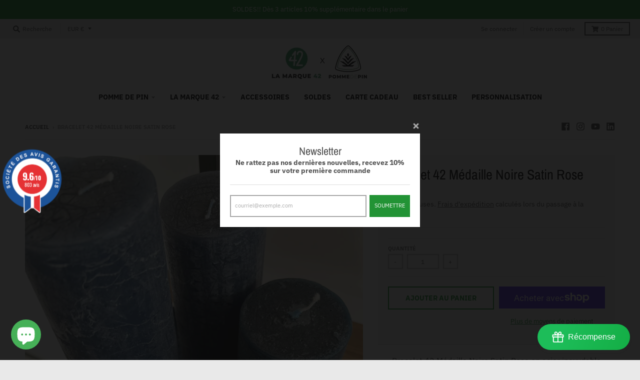

--- FILE ---
content_type: text/html; charset=UTF-8
request_url: https://app.inspon.com/dev-app/backend/api/api.php
body_size: 252
content:
{"product":{"title":"Bracelet 42 M\u00e9daille Noire Satin Rose","featuredImage":{"id":"gid:\/\/shopify\/ProductImage\/30988087296186"},"options":[{"name":"Title","values":["Default Title"]}],"variants":[{"id":41243100840122,"option1":"Default Title","title":"Default Title","price":"24.00"}]},"collection":[{"title":"Bracelets 42 M\u00e9daille Noire"},{"title":"BRACELETS 42"}]}

--- FILE ---
content_type: text/html; charset=UTF-8
request_url: https://app.inspon.com/dev-app/backend/api/api.php
body_size: 1986
content:
{"data":[{"fieldSize":"singleline","fieldname":"Bavoir rose fille","fontColor":"#229335","textColor":"#0a0909","appVariant":[],"allVariants":true,"borderColor":"#cccccc","inpFieldType":"both","textFontSize":"14","tooltipColor":"#000","inputFontSize":"14","customLanguage":[],"textFieldWidth":"auto","backgroundColor":"#fff","textFieldMinMax":false,"allVariantValues":[],"borderRadiusSize":"0","customPriceAddon":"5.00","placeholderColor":"#cccccc","productCondition":{"products":["Bavoir rose personnalisable"],"condition":[],"collection":[],"prodTitleEqual":[],"prodTitleContains":[],"collectionTitleEqual":[],"collectionTitleContains":[]},"textFieldHeading":"Pr\u00e9nom","thisProductCheck":true,"thisVariantCheck":false,"allConditionCheck":false,"anyConditionCheck":false,"rightToLeftOption":false,"selectedAddonData":[{"options":[{"id":"gid:\/\/shopify\/ProductOption\/12324943167818","name":"Title","values":["Default Title"],"position":1}],"variants":[{"id":"50092692111690","title":"Default Title","selectedOptions":[{"value":"Default Title","__typename":"SelectedOption"}]}],"productId":"10010187956554","productTitle":"Personnalisation"}],"textFieldRequired":false,"prodPriceAddonData":{"id":"50092692111690","price":"5.00","prodId":"10010187956554","prodType":"default","prodTitle":"Personnalisation","variantTitle":"Default Title"},"textFieldMaxLength":false,"textFieldMinLength":false,"textMaxLengthChars":"50","textMinLengthChars":"0","allConditionVariant":false,"allVariantValuesNew":[],"anyConditionVariant":false,"fieldResizeDisabled":false,"thisCollectionCheck":false,"defaultTextfieldFont":"1","noneConditionVariant":false,"selectedProductsdata":[{"id":"10010365460810","title":"Bavoir rose personnalisable"}],"showOnAllFieldsCheck":false,"textFieldCustomPrice":true,"textFieldPlaceholder":"Mettez le pr\u00e9nom de l'enfant","textFieldTranslation":false,"textFieldtoolTipInfo":"Tooltip info text","textFieldtoolTipOption":false,"selectedCollectionsData":[],"data_id":"107351"},{"fieldSize":"singleline","fieldname":"Bavoir gris fille","fontColor":"#229335","textColor":"#000","appVariant":[],"allVariants":true,"borderColor":"#cccccc","inpFieldType":"both","textFontSize":"14","tooltipColor":"#000","inputFontSize":"14","customLanguage":[],"textFieldWidth":"auto","backgroundColor":"#fff","textFieldMinMax":false,"allVariantValues":[],"borderRadiusSize":"0","customPriceAddon":"5.00","placeholderColor":"#cccccc","productCondition":{"products":["Bavoir fille gris personnalisable"],"condition":[],"collection":[],"prodTitleEqual":[],"prodTitleContains":[],"collectionTitleEqual":[],"collectionTitleContains":[]},"textFieldHeading":"Pr\u00e9nom","thisProductCheck":true,"thisVariantCheck":false,"allConditionCheck":false,"anyConditionCheck":false,"rightToLeftOption":false,"selectedAddonData":[{"variants":[{"id":"50093504561482","title":"Pr\u00e9nom "}],"productId":"10010440171850","productTitle":"personnalisation "}],"textFieldRequired":false,"prodPriceAddonData":{"id":"50093504561482","price":"5.00","prodId":"10010440171850","prodType":"addon","prodTitle":"personnalisation ","variantTitle":"Pr\u00e9nom "},"textFieldMaxLength":false,"textFieldMinLength":false,"textMaxLengthChars":"50","textMinLengthChars":"0","allConditionVariant":false,"allVariantValuesNew":[],"anyConditionVariant":false,"fieldResizeDisabled":false,"thisCollectionCheck":false,"defaultTextfieldFont":"1","noneConditionVariant":false,"selectedProductsdata":[{"id":"10010444169546","title":"Bavoir fille gris personnalisable"}],"showOnAllFieldsCheck":false,"textFieldCustomPrice":true,"textFieldPlaceholder":"Mettez le pr\u00e9nom de l'enfant","textFieldTranslation":false,"textFieldtoolTipInfo":"Tooltip info text","textFieldtoolTipOption":false,"selectedCollectionsData":[],"data_id":"107473"},{"fieldSize":"singleline","fieldname":"Bavoir ciel gar\u00e7on","fontColor":"#229335","textColor":"#000","appVariant":[],"allVariants":true,"borderColor":"#cccccc","inpFieldType":"both","textFontSize":"14","tooltipColor":"#000","inputFontSize":"14","customLanguage":[],"textFieldWidth":"auto","backgroundColor":"#fff","textFieldMinMax":false,"allVariantValues":[],"borderRadiusSize":"0","customPriceAddon":"5.00","placeholderColor":"#cccccc","productCondition":{"products":["Bavoir Gar\u00e7on Bleu Ciel Personnalisable"],"condition":[],"collection":[],"prodTitleEqual":[],"prodTitleContains":[],"collectionTitleEqual":[],"collectionTitleContains":[]},"textFieldHeading":"Pr\u00e9nom","thisProductCheck":true,"thisVariantCheck":false,"allConditionCheck":false,"anyConditionCheck":false,"rightToLeftOption":false,"selectedAddonData":[{"variants":[{"id":"50093580255562","title":"Pr\u00e9nom"}],"productId":"10010461962570","productTitle":"Personnalisation "}],"textFieldRequired":false,"prodPriceAddonData":{"id":"50093580255562","price":"5.00","prodId":"10010461962570","prodType":"addon","prodTitle":"Personnalisation ","variantTitle":"Pr\u00e9nom"},"textFieldMaxLength":false,"textFieldMinLength":false,"textMaxLengthChars":"50","textMinLengthChars":"0","allConditionVariant":false,"allVariantValuesNew":[],"anyConditionVariant":false,"fieldResizeDisabled":false,"thisCollectionCheck":false,"defaultTextfieldFont":"1","noneConditionVariant":false,"selectedProductsdata":[{"id":"6983457079482","title":"Bavoir Gar\u00e7on Bleu Ciel Personnalisable"}],"showOnAllFieldsCheck":false,"textFieldCustomPrice":true,"textFieldPlaceholder":"Mettez le pr\u00e9nom de l'enfant","textFieldTranslation":false,"textFieldtoolTipInfo":"Tooltip info text","textFieldtoolTipOption":false,"selectedCollectionsData":[],"data_id":"107474"},{"fieldSize":"singleline","fieldname":"Bavoir marine gar\u00e7on","fontColor":"#229335","textColor":"#000","appVariant":[],"allVariants":true,"borderColor":"#cccccc","inpFieldType":"both","textFontSize":"14","tooltipColor":"#000","inputFontSize":"14","customLanguage":[],"textFieldWidth":"auto","backgroundColor":"#fff","textFieldMinMax":false,"allVariantValues":[],"borderRadiusSize":"0","customPriceAddon":"5.00","placeholderColor":"#cccccc","productCondition":{"products":["Bavoir gar\u00e7on marine personnalisable"],"condition":[],"collection":[],"prodTitleEqual":[],"prodTitleContains":[],"collectionTitleEqual":[],"collectionTitleContains":[]},"textFieldHeading":"Pr\u00e9nom","thisProductCheck":true,"thisVariantCheck":false,"allConditionCheck":false,"anyConditionCheck":false,"rightToLeftOption":false,"selectedAddonData":[{"variants":[{"id":"50093643137354","title":"Pr\u00e9nom"}],"productId":"10010492502346","productTitle":"Personnalisation "}],"textFieldRequired":false,"prodPriceAddonData":{"id":"50093643137354","price":"5.00","prodId":"10010492502346","prodType":"addon","prodTitle":"Personnalisation ","variantTitle":"Pr\u00e9nom"},"textFieldMaxLength":false,"textFieldMinLength":false,"textMaxLengthChars":"50","textMinLengthChars":"0","allConditionVariant":false,"allVariantValuesNew":[],"anyConditionVariant":false,"fieldResizeDisabled":false,"thisCollectionCheck":false,"defaultTextfieldFont":"1","noneConditionVariant":false,"selectedProductsdata":[{"id":"10010479591754","title":"Bavoir gar\u00e7on marine personnalisable"}],"showOnAllFieldsCheck":false,"textFieldCustomPrice":true,"textFieldPlaceholder":"Mettez le pr\u00e9nom de l'enfant","textFieldTranslation":false,"textFieldtoolTipInfo":"Tooltip info text","textFieldtoolTipOption":false,"selectedCollectionsData":[],"data_id":"107475"},{"fieldSize":"singleline","fieldname":"Body rose","fontColor":"#229335","textColor":"#000","appVariant":[],"allVariants":true,"borderColor":"#cccccc","inpFieldType":"both","textFontSize":"14","tooltipColor":"#000","inputFontSize":"14","customLanguage":[],"textFieldWidth":"auto","backgroundColor":"#fff","textFieldMinMax":false,"allVariantValues":[],"borderRadiusSize":"0","customPriceAddon":"5.00","placeholderColor":"#cccccc","productCondition":{"products":["Body Rose Fille \"Matrue\" personnalisable"],"condition":[],"collection":[],"prodTitleEqual":[],"prodTitleContains":[],"collectionTitleEqual":[],"collectionTitleContains":[]},"textFieldHeading":"Pr\u00e9nom","thisProductCheck":true,"thisVariantCheck":false,"allConditionCheck":false,"anyConditionCheck":false,"rightToLeftOption":false,"selectedAddonData":[],"textFieldRequired":false,"prodPriceAddonData":{"id":"50093827752266","price":"5.00","prodId":"10010546405706","prodType":"addon","prodTitle":"Personnalisation ","variantTitle":"Pr\u00e9nom"},"textFieldMaxLength":false,"textFieldMinLength":false,"textMaxLengthChars":"50","textMinLengthChars":"0","allConditionVariant":false,"allVariantValuesNew":[],"anyConditionVariant":false,"fieldResizeDisabled":false,"thisCollectionCheck":false,"defaultTextfieldFont":"1","noneConditionVariant":false,"selectedProductsdata":[{"id":"7094247686330","title":"Body Rose Fille \"Matrue\" personnalisable"}],"showOnAllFieldsCheck":false,"textFieldCustomPrice":true,"textFieldPlaceholder":"Mettez le pr\u00e9nom de l'enfant","textFieldTranslation":false,"textFieldtoolTipInfo":"Tooltip info text","textFieldtoolTipOption":false,"selectedCollectionsData":[],"data_id":"107484"},{"fieldSize":"singleline","fieldname":"Body marine","fontColor":"#229335","textColor":"#000","appVariant":[],"allVariants":true,"borderColor":"#cccccc","inpFieldType":"both","textFontSize":"14","tooltipColor":"#000","inputFontSize":"14","customLanguage":[],"textFieldWidth":"auto","backgroundColor":"#fff","textFieldMinMax":false,"allVariantValues":[],"borderRadiusSize":"0","customPriceAddon":"5.00","placeholderColor":"#cccccc","productCondition":{"products":["Body Marine Gar\u00e7on \"Mon Pillot \""],"condition":[],"collection":[],"prodTitleEqual":[],"prodTitleContains":[],"collectionTitleEqual":[],"collectionTitleContains":[]},"textFieldHeading":"Pr\u00e9nom","thisProductCheck":true,"thisVariantCheck":false,"allConditionCheck":false,"anyConditionCheck":false,"rightToLeftOption":false,"selectedAddonData":[],"textFieldRequired":false,"prodPriceAddonData":{"id":"50093872841034","price":"5.00","prodId":"10010558660938","prodType":"addon","prodTitle":"Personnalisation ","variantTitle":"Pr\u00e9nom"},"textFieldMaxLength":false,"textFieldMinLength":false,"textMaxLengthChars":"50","textMinLengthChars":"0","allConditionVariant":false,"allVariantValuesNew":[],"anyConditionVariant":false,"fieldResizeDisabled":false,"thisCollectionCheck":false,"defaultTextfieldFont":"1","noneConditionVariant":false,"selectedProductsdata":[{"id":"7093072396474","title":"Body Marine Gar\u00e7on \"Mon Pillot \""}],"showOnAllFieldsCheck":false,"textFieldCustomPrice":true,"textFieldPlaceholder":"Mettez le nom de l'enfant","textFieldTranslation":false,"textFieldtoolTipInfo":"Tooltip info text","textFieldtoolTipOption":false,"selectedCollectionsData":[],"data_id":"107485"},{"fieldType":"combined","fieldname":"coussin carr\u00e9 personnalis\u00e9","fontColor":"#000000","textColor":"#000000","appVariant":[],"allVariants":true,"borderColor":"#cccccc","commonReqMsg":"Please fill this field, before adding to cart!","inpFieldType":"both","textFontSize":"14","tooltipColor":"#000000","allFieldsData":[{"data":{"fieldSize":"multiline","fieldLabel":"5 mots maximum","placeholder":"I am a sample text.","propertyName":"coussin carr\u00e9 personnalis\u00e9","customLanguage":[],"maxFieldLength":"50","conditionalLogic":false,"customPriceAddon":"","rightToLeftOption":false,"prodPriceAddonData":[{"id":"","price":"","prodId":"","prodType":"","prodTitle":"","variantTitle":""}],"fieldResizeDisabled":false,"maxFieldLengthOption":false,"textFieldCustomPrice":false,"textFieldTranslation":false,"textFieldtoolTipInfo":"Tooltip info text","conditionalLogicOption":"select","textFieldtoolTipOption":false,"textFieldRequiredOption":false,"conditionalLogicHasValue":"has"},"name":"5 mots maximum","type":"textfield"},{"data":{"dropHeading":"couleurs ","fieldValues":["rose paillet\u00e9 ","bleu paillet\u00e9 ","vert paillet\u00e9 ","noir paillet\u00e9","violet paillet\u00e9","turquoise paillet\u00e9","dor\u00e9 paillet\u00e9","argent paillet\u00e9"],"propertyName":"couleur marquage ","dropPreselect":false,"customLanguage":[],"dropChooseText":"choisissez","dropPreOptions":[{"label":"choisissez","value":"choose"},{"label":"rose paillet\u00e9 ","value":"rose paillet\u00e9 "},{"label":"bleu paillet\u00e9 ","value":"bleu paillet\u00e9 "},{"label":"vert paillet\u00e9 ","value":"vert paillet\u00e9 "},{"label":"noir paillet\u00e9","value":"noir paillet\u00e9"},{"label":"violet paillet\u00e9","value":"violet paillet\u00e9"},{"label":"turquoise paillet\u00e9","value":"turquoise paillet\u00e9"},{"label":"dor\u00e9 paillet\u00e9","value":"dor\u00e9 paillet\u00e9"},{"label":"argent paillet\u00e9","value":"argent paillet\u00e9"}],"dropPreSelValue":"","conditionalLogic":false,"customPriceAddon":"","rightToLeftOption":false,"prodPriceAddonData":[{"id":"","price":"","prodId":"","prodType":"","prodTitle":"","variantTitle":""},{"id":"","price":"","prodId":"","prodType":"","prodTitle":"","variantTitle":""},{"id":"","price":"","prodId":"","prodType":"","prodTitle":"","variantTitle":""},{"id":"","price":"","prodId":"","prodType":"","prodTitle":"","variantTitle":""},{"id":"","price":"","prodId":"","prodType":"","prodTitle":"","variantTitle":""},{"id":"","price":"","prodId":"","prodType":"","prodTitle":"","variantTitle":""},{"id":"","price":"","prodId":"","prodType":"","prodTitle":"","variantTitle":""},{"id":"","price":"","prodId":"","prodType":"","prodTitle":"","variantTitle":""}],"maxFieldLengthOption":false,"textFieldCustomPrice":false,"textFieldTranslation":false,"conditionalLogicOption":"select","textFieldtoolTipOption":false,"textFieldRequiredOption":false,"conditionalLogicHasValue":"has"},"name":"Choose a Selection:","type":"dropdown"}],"inputFontSize":"18","textFieldWidth":"auto","backgroundColor":"#ffffff","allVariantValues":[],"borderRadiusSize":"0","placeholderColor":"#cccccc","productCondition":{"products":["Coussin carr\u00e9 personnalisable"],"condition":[],"collection":[],"prodTitleEqual":[],"prodTitleContains":[],"collectionTitleEqual":[],"collectionTitleContains":[]},"thisProductCheck":true,"thisVariantCheck":false,"allConditionCheck":false,"anyConditionCheck":false,"allConditionVariant":false,"allVariantValuesNew":[],"anyConditionVariant":false,"fieldResizeDisabled":false,"thisCollectionCheck":false,"defaultTextfieldFont":"1","noneConditionVariant":false,"selectedProductsdata":[{"id":"10290558435658","title":"Coussin carr\u00e9 personnalisable"}],"showOnAllFieldsCheck":false,"selectedCollectionsData":[],"data_id":"122210"},{"fieldType":"combined","fieldname":"Coussin rectangulaire personnalis\u00e9","fontColor":"#000000","textColor":"#000000","appVariant":[],"allVariants":true,"borderColor":"#cccccc","commonReqMsg":"Please fill this field, before adding to cart!","inpFieldType":"both","textFontSize":"14","tooltipColor":"#000000","allFieldsData":[{"data":{"fieldSize":"multiline","fieldLabel":"5 mots maximum","placeholder":"I am a sample text.","propertyName":"coussin rectangulaire personnalisable ","customLanguage":[],"maxFieldLength":"50","conditionalLogic":false,"customPriceAddon":"","rightToLeftOption":false,"prodPriceAddonData":[{"id":"","price":"","prodId":"","prodType":"","prodTitle":"","variantTitle":""}],"fieldResizeDisabled":false,"maxFieldLengthOption":false,"textFieldCustomPrice":false,"textFieldTranslation":false,"textFieldtoolTipInfo":"Tooltip info text","conditionalLogicOption":"select","textFieldtoolTipOption":false,"textFieldRequiredOption":false,"conditionalLogicHasValue":"has"},"name":"5 mots maximum","type":"textfield"},{"data":{"dropHeading":"couleurs ","fieldValues":["rose paillet\u00e9 ","bleu paillet\u00e9 ","vert paillet\u00e9 ","noir paillet\u00e9 ","violet paillet\u00e9 ","turquoise paillet\u00e9 ","dor\u00e9 paillet\u00e9","argent paillet\u00e9"],"propertyName":"couleurs marquages ","dropPreselect":false,"customLanguage":[],"dropChooseText":"Choose Any Option:","dropPreOptions":[{"label":"Choose Any Option:","value":"choose"},{"label":"rose paillet\u00e9 ","value":"rose paillet\u00e9 "},{"label":"bleu paillet\u00e9 ","value":"bleu paillet\u00e9 "},{"label":"vert paillet\u00e9 ","value":"vert paillet\u00e9 "},{"label":"noir paillet\u00e9 ","value":"noir paillet\u00e9 "},{"label":"violet paillet\u00e9 ","value":"violet paillet\u00e9 "},{"label":"turquoise paillet\u00e9 ","value":"turquoise paillet\u00e9 "},{"label":"dor\u00e9 paillet\u00e9","value":"dor\u00e9 paillet\u00e9"},{"label":"argent paillet\u00e9","value":"argent paillet\u00e9"}],"dropPreSelValue":"","conditionalLogic":false,"customPriceAddon":"","rightToLeftOption":false,"prodPriceAddonData":[{"id":"","price":"","prodId":"","prodType":"","prodTitle":"","variantTitle":""},{"id":"","price":"","prodId":"","prodType":"","prodTitle":"","variantTitle":""},{"id":"","price":"","prodId":"","prodType":"","prodTitle":"","variantTitle":""},{"id":"","price":"","prodId":"","prodType":"","prodTitle":"","variantTitle":""},{"id":"","price":"","prodId":"","prodType":"","prodTitle":"","variantTitle":""},{"id":"","price":"","prodId":"","prodType":"","prodTitle":"","variantTitle":""},{"id":"","price":"","prodId":"","prodType":"","prodTitle":"","variantTitle":""},{"id":"","price":"","prodId":"","prodType":"","prodTitle":"","variantTitle":""}],"maxFieldLengthOption":false,"textFieldCustomPrice":false,"textFieldTranslation":false,"conditionalLogicOption":"select","textFieldtoolTipOption":false,"textFieldRequiredOption":false,"conditionalLogicHasValue":"has"},"name":"Choose a Selection:","type":"dropdown"}],"inputFontSize":"18","textFieldWidth":"auto","backgroundColor":"#ffffff","allVariantValues":[],"borderRadiusSize":"0","placeholderColor":"#cccccc","productCondition":{"products":["Coussin rectangulaire personnalisable"],"condition":[],"collection":[],"prodTitleEqual":[],"prodTitleContains":[],"collectionTitleEqual":[],"collectionTitleContains":[]},"thisProductCheck":true,"thisVariantCheck":false,"allConditionCheck":false,"anyConditionCheck":false,"allConditionVariant":false,"allVariantValuesNew":[],"anyConditionVariant":false,"fieldResizeDisabled":false,"thisCollectionCheck":false,"defaultTextfieldFont":"1","noneConditionVariant":false,"selectedProductsdata":[{"id":"10290556698954","title":"Coussin rectangulaire personnalisable"}],"showOnAllFieldsCheck":false,"selectedCollectionsData":[],"data_id":"122212"}],"image_record":0,"notesAttr":"{\"notes\":false,\"buynowbutton\":false,\"anounceUpd\":false,\"newInstall\":false}","themeVersion":"1.0 theme"}

--- FILE ---
content_type: text/javascript
request_url: https://lamarque42.fr/cdn/shop/t/5/assets/theme.js?v=127909694761459859541670875889
body_size: 20172
content:
!function(e){"use strict";var t,a,o,i,n,r,s;window.StyleHatch=window.StyleHatch||{},StyleHatch.Sections=function(){this.constructors={},this.instances=[],e(document).on("shopify:section:load",this._onSectionLoad.bind(this)).on("shopify:section:unload",this._onSectionUnload.bind(this)).on("shopify:section:select",this._onSelect.bind(this)).on("shopify:section:deselect",this._onDeselect.bind(this)).on("shopify:section:reorder",this._onReorder.bind(this)).on("shopify:block:select",this._onBlockSelect.bind(this)).on("shopify:block:deselect",this._onBlockDeselect.bind(this))},StyleHatch.Sections.prototype=e.extend({},StyleHatch.Sections.prototype,{_createInstance:function(t,a){var o=e(t),i=o.attr("data-section-id"),n=o.attr("data-section-type");if(void 0!==(a=a||this.constructors[n])){var r=e.extend(new a(t),{id:i,type:n,container:t});this.instances.push(r)}},_onSectionLoad:function(t){var a=e("[data-section-id]",t.target)[0];a&&this._createInstance(a)},_onSectionUnload:function(e){var t=slate.utils.findInstance(this.instances,"id",e.detail.sectionId);t&&("function"==typeof t.onUnload&&t.onUnload(e),this.instances=slate.utils.removeInstance(this.instances,"id",e.detail.sectionId))},_onSelect:function(t){var a=slate.utils.findInstance(this.instances,"id",t.detail.sectionId);a&&"function"==typeof a.onSelect&&a.onSelect(t),e("body").hasClass("panel-open")&&(StyleHatch.closePanelMenu(),e("html, body").addClass("scroll-lock"),setTimeout((function(){e("html, body").removeClass("scroll-lock"),e("html, body").animate({scrollTop:a.$container.offset().top},600)}),400))},_onDeselect:function(t){var a=slate.utils.findInstance(this.instances,"id",t.detail.sectionId);a&&"function"==typeof a.onDeselect&&a.onDeselect(t),e("body").hasClass("panel-open")&&StyleHatch.closePanelMenu()},_onReorder:function(e){var t=slate.utils.findInstance(this.instances,"id",e.detail.sectionId);t&&"function"==typeof t.onReorder&&t.onReorder(e)},_onBlockSelect:function(e){var t=slate.utils.findInstance(this.instances,"id",e.detail.sectionId);t&&"function"==typeof t.onBlockSelect&&t.onBlockSelect(e)},_onBlockDeselect:function(e){var t=slate.utils.findInstance(this.instances,"id",e.detail.sectionId);t&&"function"==typeof t.onBlockDeselect&&t.onBlockDeselect(e)},register:function(t,a){this.constructors[t]=a,e("[data-section-type="+t+"]").each(function(e,t){this._createInstance(t,a)}.bind(this))}}),StyleHatch.cacheSelectors=function(){StyleHatch.cache={$body:e("body"),$html:e("html"),$util:e("header.util"),$header:e("header.site-header"),$siteNav:e("header.site-header ul.site-nav"),$featuredCollection:e(".featured-collection"),$addToCartForm:e("#AddToCartForm"),$addToCartButton:e("#AddToCart"),$cartButton:e("#CartButton"),$recoverPasswordLink:e("#RecoverPassword"),$hideRecoverPasswordLink:e("#HideRecoverPasswordLink"),$recoverPasswordForm:e("#RecoverPasswordForm"),$customerLoginForm:e("#CustomerLoginForm"),$passwordResetSuccess:e("#ResetSuccess")}},StyleHatch.init=function(){document.documentElement.setAttribute("data-useragent",navigator.userAgent),StyleHatch.cacheSelectors(),("ontouchstart"in window||navigator.maxTouchPoints>0||navigator.msMaxTouchPoints>0)&&theme.Helpers.setTouch(),StyleHatch.largeMobile=700;var e=new StyleHatch.Sections;e.register("promos-section",StyleHatch.PromosSection),e.register("header-section",StyleHatch.HeaderSection),e.register("footer-section",StyleHatch.FooterSection),e.register("slideshow-section",StyleHatch.SlideshowSection),e.register("hero-video-section",StyleHatch.HeroVideoSection),e.register("featured-collection-section",StyleHatch.FeaturedCollectionSection),e.register("simple-collection-section",StyleHatch.SimpleCollectionSection),e.register("featured-text-section",StyleHatch.PageSection),e.register("custom-content-section",StyleHatch.PageSection),e.register("looks",StyleHatch.LooksSection),e.register("featured-blog-section",StyleHatch.GenericSection),e.register("map",StyleHatch.Maps),e.register("product-template",StyleHatch.Product),e.register("product-recommendations",StyleHatch.ProductRecommendations),e.register("store-availability",theme.StoreAvailability),e.register("collection-template",StyleHatch.Collection),e.register("collection-list-template",StyleHatch.Collection),e.register("list-collections-template",StyleHatch.ListCollections),e.register("blog-template",StyleHatch.BlogArticle),e.register("article-template",StyleHatch.BlogArticle),e.register("password-template",StyleHatch.Password),e.register("cart-template",StyleHatch.Cart),StyleHatch.AjaxCart.init(),StyleHatch.loginForms(),StyleHatch.videoLayout(),StyleHatch.initTemplates();var t,a=!1;document.body.addEventListener("touchstart",(function(e){e.target.closest("[data-flickity-options]")?(a=!0,t={x:e.touches[0].pageX,y:e.touches[0].pageY}):a=!1})),document.body.addEventListener("touchmove",(function(e){if(a&&e.cancelable){var o={x:e.touches[0].pageX-t.x,y:e.touches[0].pageY-t.y};Math.abs(o.x)>5&&e.preventDefault()}}),{passive:!1})},StyleHatch.PromosSection=function(t){(this.$container=e(t)).attr("data-section-id"),StyleHatch.Promos.init()},StyleHatch.PromosSection.prototype=e.extend({},StyleHatch.PromosSection.prototype,{onUnload:function(){StyleHatch.Promos.unload()},onBlockSelect:function(e){StyleHatch.Promos.blockSelect(e)},onBlockDeselect:function(e){StyleHatch.Promos.blockDeselect(e)}}),StyleHatch.Promos=function(){var t="body",a="#page",o="#shopify-section-promos",i="header.promo-bar",n=".promo-bar-container.bottom",r=".promo-popup",s={};s={scrollLock:!1,fixToZIndex:992,hideTimers:[],slideSpeed:400};var l={};function c(){l.$promos.data("fixtoInstance")&&l.$promos.fixTo("destroy")}return e.fn.extend({showPopup:function(t){var a=e(this),o=!0,i=(a.data("show-delay"),a.data("show-again-delay")),n=a.data("homepage-limit"),r=a.data("visitor-limit"),s=a.data("visitor"),c=(a.data("show-for"),a.data("type"));1==r&&0==s&&(o=!1);var d="popup-"+a.data("id");e.cookie(d)&&(o=!1),n&&!l.$body.hasClass("template-index")&&(o=!1),window.self!==window.top&&"popup"==c&&(o=!1),t&&(o=!0);var u=a.find(".errors"),p=getQueryString("contact%5Btags%5D");(u.length&&p.includes("popup")&&(o=!0,a.find("input#email").addClass("errors")),u.length&&p.includes("signup-bar")&&(o=!0),theme.Helpers.isTouch()&&a.find("form").removeAttr("target"),o)&&("popup"==c&&e.magnificPopup.open({items:{src:a,type:"inline",showCloseBtn:!1},mainClass:"mfp-slideup",removalDelay:300,callbacks:{close:function(){e.cookie(d,"shown",{expires:i,path:StyleHatch.routes.root_url})}}}),"signup-bar"==c&&(t?a.addClass("visible force"):a.addClass("visible")),a.find(".icon-text").on("click",(function(e){a.hidePopup(),e.preventDefault()})),a.find("form").on("submit",(function(t){if(!t.target.checkValidity())return!1;a.hidePopup(),e(this).submit()})))},hidePopup:function(){e("#shopify-section-promos");var t=e(this),a=t.data("type"),o=t.data("id");if("popup"==a&&e.magnificPopup.close(),"signup-bar"==a){var i="popup-"+o;e.cookie(i,"shown",{expires:60,path:StyleHatch.routes.root_url}),e(".promo-bar.signup-bar").each((function(t){e(this).slideUp({duration:400,progress:function(){StyleHatch.refreshFixTo()},complete:function(){StyleHatch.refreshFixTo(),e(this).removeClass("visible force")}})}))}},promoSlideUp:function(){e(this).slideUp({duration:s.slideSpeed,progress:StyleHatch.refreshFixTo,complete:StyleHatch.refreshFixTo})},promoSlideDown:function(){e(this).slideDown({duration:s.slideSpeed,progress:StyleHatch.refreshFixTo,complete:StyleHatch.refreshFixTo})},showMockPopup:function(){var t=e("#shopify-section-promos");e(".mock-popup-container").length||t.find(">*:first").append('<div class="mock-popup-container"></div>');var a=e(".mock-popup-container"),o=e(this);o.appendTo(a),a.show(),o.show()},hideMockPopup:function(){var t=e(".mock-popup-container"),a=e(this);t.hide(),a.hide()}}),{init:function(){l={$body:e(t),$promos:e(o),$promosContainer:e(o).find(">*:first"),$promoBar:e(i),$bottomContainer:e(n),$popup:e(r)},s.scrollLock=l.$promos.find(">*:first").data("scroll-lock"),l.$promoBar.length&&(l.$promoBar.each((function(){var t=e(this),a=t.data("hide-delay"),o=t.data("bar-placement"),i=t.find("div.errors");i.length&&i.prependTo(t),"bottom"==o&&(l.$bottomContainer.length||(l.$promosContainer.append('<div class="promo-bar-container bottom"></div>'),l.$bottomContainer=e(n)),t.appendTo(l.$bottomContainer),l.$bottomContainer.resize((function(){var t=e(this).height()+"px";l.$body.css({"margin-bottom":t})}))),t.hasClass("signup-bar")&&t.showPopup(),"no-delay"!==a&&s.hideTimers.push(setTimeout((function(){t.data("pause-hide")||t.promoSlideUp()}),a))})),c(),s.scrollLock&&l.$promos.fixTo(a,{zIndex:s.fixToZIndex})),l.$popup.length&&l.$popup.each((function(){var t=e(this),a=t.data("show-delay"),o=(t.data("homepage-limit"),t.data("visitor-limit"),t.data("visitor"),t.data("show-for"));t.find(".errors").length&&(a=0),setTimeout((function(){var a=e(window).width();switch(o){case"mobile":a<=StyleHatch.largeMobile&&t.showPopup();break;case"desktop":a>StyleHatch.largeMobile&&t.showPopup();break;case"both":t.showPopup()}}),a)})),StyleHatch.Header.rebuildFixTo()},unload:function(){if(void 0!==s.hideTimers&&s.hideTimers instanceof Array){for(var t=0;t<s.hideTimers.length;t++)clearTimeout(s.hideTimers[t]);s.hideTimers.length=0}else s.hideTimers=[];c(),StyleHatch.refreshFixTo(),l.$bottomContainer.remove(),e.magnificPopup.close()},blockSelect:function(t){var a=e("#block-"+t.detail.blockId),o=a.data("type");switch(e.magnificPopup.close(),o){case"announcement-bar":a.promoSlideDown(),a.attr("data-pause-hide",!0);break;case"popup":a.showMockPopup();break;case"signup-bar":a.showPopup(!0)}StyleHatch.Header.rebuildFixTo(),StyleHatch.refreshFixTo()},blockDeselect:function(t){var a=e("#block-"+t.detail.blockId),o=a.data("type"),i=a.data("show-for"),n=e(window).width();switch(o){case"announcement-bar":var r=a;r.attr("data-pause-hide",!1);var l=r.data("hide-delay");r.data("bar-placement"),r.data("homepage-limit");("desktop"==i&&n<=StyleHatch.largeMobile||"mobile"==i&&n>StyleHatch.largeMobile)&&a.promoSlideUp(),"no-delay"!==l&&s.hideTimers.push(setTimeout((function(){r.data("pause-hide")||r.promoSlideUp()}),l));break;case"popup":a.hideMockPopup();break;case"signup-bar":"desktop"==i&&n<=StyleHatch.largeMobile&&(a.hidePopup(),StyleHatch.refreshFixTo()),"mobile"==i&&n>StyleHatch.largeMobile&&(a.hidePopup(),StyleHatch.refreshFixTo())}StyleHatch.Header.rebuildFixTo()},refreshFixTo:function(){l.$promos.data("fixtoInstance")&&l.$promos.fixTo("refresh")}}}(),StyleHatch.HeaderSection=function(t){(this.$container=e(t)).attr("data-section-id"),StyleHatch.Header.init()},StyleHatch.HeaderSection.prototype=e.extend({},StyleHatch.HeaderSection.prototype,{onUnload:function(){StyleHatch.Header.unload()}}),StyleHatch.Header=function(){var t="html, body",a="body",o="#page",i="#shopify-section-header",n="#shopify-section-promos",r="header.util",s="header.site-header",l="header.site-header ul.site-nav",c=".menu-link",d="#menu.panel",u=".mobile-menu-overlay",p="#localization_form--top-bar [data-disclosure-locale]",h="#localization_form--top-bar [data-disclosure-currency]",f={};f={blurTimer:{},blurTime:2e3,slideSpeed:300,dropdownActiveClass:"dropdown-hover",subDropdownActiveClass:"sub-dropdown-hover"};var m={};function y(){m={$htmlBody:e(t),$body:e(a),$page:e(o),$section:e(i),$promosSection:e(n),$util:e(r),$header:e(s),$siteNav:e(l),$dropdownParent:e(l).find("li.has-dropdown"),$defaultLink:e(l).find("> li:not(.has-dropdown)"),$subMenuLinks:e(l).find("li.has-dropdown a"),$subDropdownParent:e(l).find("li.has-sub-dropdown"),$search:e(r).find(".search-wrapper"),$searchLink:e(r).find("a.search"),$searchClose:e(r).find("form.search-bar button"),$searchInput:e(r).find("form.search-bar input"),$disclosureLocale:e(p),$disclosureCurrency:e(h),$menuLink:e(c),$menuPanel:e(d),$menuPanelDropdown:e(d).find("li.has-dropdown"),$menuPanelSubDropdown:e(d).find("li.has-sub-dropdown")}}function v(){m.$search.slideDown({duration:f.slideSpeed,progress:function(){StyleHatch.refreshFixTo()},complete:function(){StyleHatch.refreshFixTo()}}),m.$searchInput.focus()}function g(){m.$searchInput.blur(),clearTimeout(f.blurTimer),m.$search.slideUp({duration:f.slideSpeed,progress:function(){StyleHatch.refreshFixTo()},complete:function(){StyleHatch.refreshFixTo()}})}function b(){m.$body.hasClass("panel-open")?S():w()}function w(){m.$htmlBody.addClass("panel-open"),window.scrollTo(0,0),m.$menuPanel.attr("tabindex","0"),m.$menuPanel.focus()}function S(){m.$htmlBody.addClass("panel-open-transition"),m.$htmlBody.removeClass("panel-open"),m.$menuPanel.removeAttr("tabindex"),setTimeout((function(){m.$htmlBody.removeClass("panel-open-transition")}),400)}function T(e){e.removeClass(f.dropdownActiveClass),m.$body.off("touchstart"),e.find("> a").attr("aria-expanded","false"),e.find("ul.dropdown").attr("aria-hidden","true"),e.find("ul.dropdown > li > a").attr("tabindex","-1")}function _(t){T(e("."+f.subDropdownActiveClass)),t.addClass(f.subDropdownActiveClass),t.find("> a").attr("aria-expanded","true"),t.find("ul.sub-dropdown").attr("aria-hidden","false"),t.find("ul.sub-dropdown > li > a").attr("tabindex","0"),t.find(".sub-dropdown").offset().left+t.find(".sub-dropdown").width()>e(window).width()?t.addClass("alternate-align"):t.removeClass("alternate-align")}function k(e){e.removeClass(f.subDropdownActiveClass),e.removeClass("alternate-align"),e.find("> a").attr("aria-expanded","false"),e.find("ul.sub-dropdown").attr("aria-hidden","true"),e.find("ul.sub-dropdown > li > a").attr("tabindex","-1")}function C(){var t=e("header.util, #shopify-section-header").filter((function(){return e(this).data("fixtoInstance")}));t.length&&t.fixTo("destroy")}function $(){y(),C(),function(){var t=m.$section,a=m.$promosSection,o=m.$header,i=m.$util,n=o.data("scroll-lock");if("util"==n||"header"==n){var r="";a.data("fixtoInstance")&&(r="#shopify-section-promos"),i.fixTo("#page",{zIndex:991,mind:r})}if("header"==n){r="header.util";a.data("fixtoInstance")&&(r="header.util, #shopify-section-promos"),t.fixTo("#page",{zIndex:990,mind:r}),t.resize((function(){e(this).width()<=700?t.fixTo("stop"):t.fixTo("start")}))}}()}return{init:function(){y(),function(){e(u).length||(m.$section.append('<div class="mobile-menu-overlay"></div>'),m.$menuOverlay=e(u));m.$disclosureLocale.length&&(StyleHatch.Header.disclosureLocale=new theme.Disclosure(m.$disclosureLocale));m.$disclosureCurrency.length&&(StyleHatch.Header.disclosureCurrency=new theme.Disclosure(m.$disclosureCurrency))}(),m.$searchLink.on("click.search",(function(e){v(),e.preventDefault()})),m.$searchClose.on("click.search",(function(e){g(),e.preventDefault()})),m.$searchInput.on("blur.search",(function(e){f.blurTimer=setTimeout(g,f.blurTime),e.preventDefault()})),m.$menuLink.on("click.panel",(function(e){b(),e.preventDefault()})),m.$menuOverlay.on("click.panel",(function(e){b(),e.preventDefault()})),m.$menuPanelDropdown.on("click.panelDropdown",(function(t){m.$menuPanelDropdown.find("ul.dropdown").slideUp(),m.$menuPanelDropdown.find("> a").attr("aria-expanded","false"),m.$menuPanelDropdown.removeClass("expanded"),m.$menuPanelDropdown.find("ul.dropdown").attr("aria-hidden","true"),m.$menuPanelDropdown.find("ul.dropdown a").attr("tabindex","-1"),e(this).find("ul.dropdown").is(":visible")||(e(this).find("> a").attr("aria-expanded","true"),e(this).find("ul.dropdown").slideDown(),e(this).find("ul.dropdown").attr("aria-hidden","false"),e(this).find("ul.dropdown > li > a").attr("tabindex","0"),e(this).addClass("expanded"))})),m.$menuPanelDropdown.find("> a").on("click.panelDropdown",(function(t){e(this).closest("li").hasClass("expanded")||t.preventDefault()})),m.$menuPanelDropdown.find("ul.dropdown li:not(.has-sub-dropdown) a").on("click.panelDropdown",(function(e){e.stopPropagation()})),m.$menuPanelSubDropdown.on("click.panelDropdown",(function(t){t.stopPropagation(),m.$menuPanelSubDropdown.find("ul.sub-dropdown").slideUp(),m.$menuPanelDropdown.find("> a").attr("aria-expanded","false"),m.$menuPanelSubDropdown.removeClass("expanded"),m.$menuPanelDropdown.find("ul.sub-dropdown").attr("aria-hidden","true"),m.$menuPanelDropdown.find("ul.sub-dropdown a").attr("tabindex","-1"),e(this).find("ul.sub-dropdown").is(":visible")||(e(this).find("> a").attr("aria-expanded","true"),e(this).find("ul.sub-dropdown").slideDown(),e(this).find("ul.sub-dropdown").attr("aria-hidden","false"),e(this).find("ul.sub-dropdown > li > a").attr("tabindex","0"),e(this).addClass("expanded"))})),m.$menuPanelSubDropdown.find("> a").on("click.panelDropdown",(function(t){e(this).closest("li").hasClass("expanded")||t.preventDefault()})),m.$menuPanelSubDropdown.find("ul.sub-dropdown a").on("click.panelDropdown",(function(e){e.stopPropagation()})),m.$promosSection.resize(StyleHatch.refreshFixTo),m.$subMenuLinks.each((function(){var t=e(this).text();wordWrapper(t,24,"<br/>\n")})),T(m.$dropdownParent),function(){m.$dropdownParent.on("mouseenter.dropdown touchstart.dropdown focusin.dropdown",(function(t){var a=e(this);a.hasClass(f.dropdownActiveClass)||(t.preventDefault(),function(t){T(e("."+f.dropdownActiveClass)),t.addClass(f.dropdownActiveClass),t.find("> a").attr("aria-expanded","true"),t.find("ul.dropdown").attr("aria-hidden","false"),t.find("ul.dropdown > li > a").attr("tabindex","0");var a=t.find("ul.dropdown");a.hasClass("dropdown--mega-menu")||a.css({left:"auto"});var o=a.offset().left+a.outerWidth(),i=e(window).width(),n=m.$header.width(),r=m.$header.find(".logo-nav-contain").offset().left;n+40>e(window).width()&&(n=e(window).width(),r=-20);if(o>(i=n+r+1)&&!a.hasClass("dropdown--mega-menu")){var s="-"+(o-i)+"px";a.css({left:s})}setTimeout((function(){m.$body.on("touchstart",(function(){T(t)}))}),250)}(a))})),m.$dropdownParent.on("mouseleave.dropdown",(function(){T(e(this))})),m.$subMenuLinks.on("touchstart.dropdown",(function(e){e.stopImmediatePropagation()})),m.$subDropdownParent.on("mouseenter.subdropdown touchstart.subdropdown focusin.subdropdown",(function(t){var a=e(this);a.hasClass(f.subDropdownActiveClass)||(t.preventDefault(),_(a))})),m.$subDropdownParent.on("mouseleave.subdropdown",(function(){k(e(this))})),m.$subDropdownParent.on("touchstart.subdropdown",(function(e){e.stopImmediatePropagation()})),e("html").hasClass("touchevents")&&m.$subDropdownParent.children("a").on("click",(function(t){var a=e(this);a.hasClass(f.subDropdownActiveClass)||(t.preventDefault(),_(a))}));m.$subMenuLinks.on("focusout.dropdown",(function(t){null==t.relatedTarget?T(e("."+f.dropdownActiveClass)):(e(t.target).closest("li.has-dropdown")[0]!==e(t.relatedTarget).closest("li.has-dropdown")[0]&&T(e("."+f.dropdownActiveClass)),e(t.target).closest("li.has-sub-dropdown")[0]!==e(t.relatedTarget).closest("li.has-sub-dropdown")[0]&&k(e("."+f.subDropdownActiveClass)))}))}(),e("[data-currency-selector]").on("change",(function(){e(this).parents("form").submit()})),$()},unload:function(){S(),StyleHatch.Header.disclosureLocale&&StyleHatch.Header.disclosureLocale.unload(),StyleHatch.Header.disclosureCurrency&&StyleHatch.Header.disclosureCurrency.unload(),clearTimeout(f.blurTimer),m.$searchLink.off("click.search"),m.$searchClose.off("click.search"),m.$searchInput.off("blur.search"),m.$menuLink.off("click.panel"),m.$menuPanelDropdown.off("click.panelDropdown"),m.$menuPanelDropdown.find("> a").off("click.panelDropdown"),m.$menuPanelDropdown.find("ul.dropdown li:not(.has-sub-dropdown) a").off("click.panelDropdown"),m.$menuPanelSubDropdown.off("click.panelDropdown"),m.$menuPanelSubDropdown.find("> a").off("click.panelDropdown"),m.$menuPanelSubDropdown.find("ul.sub-dropdown a").off("click.panelDropdown"),m.$promosSection.removeResize(StyleHatch.refreshFixTo),m.$dropdownParent.off("mouseenter.dropdown touchstart.dropdown focusin.dropdown"),m.$dropdownParent.off("mouseleave.dropdown"),m.$subMenuLinks.off("touchstart.dropdown"),m.$subDropdownParent.off("mouseenter.subdropdown touchstart.subdropdown focusin.subdropdown"),m.$subDropdownParent.off("mouseleave.subdropdown"),m.$subDropdownParent.off("touchstart.subdropdown"),m.$subMenuLinks.off("focusout.dropdown"),C()},openSearch:v,closeSearch:g,togglePanelMenu:b,openPanelMenu:w,closePanelMenu:S,rebuildFixTo:$}}(),StyleHatch.FooterSection=function(t){var a=this.$container=e(t);a.attr("data-section-id"),StyleHatch.Footer.init(a)},StyleHatch.FooterSection.prototype=e.extend({},StyleHatch.FooterSection.prototype,{onUnload:function(e){StyleHatch.Footer.unload(e)}}),StyleHatch.Footer={init:function(t){var a=t.find("ul.nested-menu");a.initNestedMenu(),StyleHatch.Footer.$nestedMenu=a,e("#localization_form--footer [data-disclosure-locale]").length&&(StyleHatch.Footer.disclosureLocale=new theme.Disclosure(e("#localization_form--footer [data-disclosure-locale]"))),e("#localization_form--footer [data-disclosure-currency]").length&&(StyleHatch.Footer.disclosureCurrency=new theme.Disclosure(e("#localization_form--footer [data-disclosure-currency]")))},unload:function(e){StyleHatch.Footer.$nestedMenu.destroyNestedMenu(),StyleHatch.Footer.disclosureLocale&&StyleHatch.Footer.disclosureLocale.unload(),StyleHatch.Footer.disclosureCurrency&&StyleHatch.Footer.disclosureCurrency.unload()}},StyleHatch.SlideshowSection=function(t){var a=this.$container=e(t);a.attr("data-section-id"),StyleHatch.Slideshow.init(a)},StyleHatch.SlideshowSection.prototype=e.extend({},StyleHatch.SlideshowSection.prototype,{onUnload:function(e){StyleHatch.Slideshow.unload(e)},onBlockSelect:function(e){StyleHatch.Slideshow.blockSelect(e)},onBlockDeselect:function(e){StyleHatch.Slideshow.blockDeselect(e)}}),StyleHatch.Slideshow={init:function(t){var a=t.find(".slideshow-carousel"),o=a.find(".slide__item");e(window).on("resize",(function(){o.each((function(t){var a;(e(window).width()>700||(a=e(this).find("img.slide__image-mobile")).length<1)&&(a=e(this).find("img.slide__image-desktop")),a.hasClass("lazymanual")&&(a.attr("src",a.attr("data-preload")).removeAttr("data-preload"),a.removeClass("lazymanual").addClass("lazyload"))}))}));var i=a.data("flickity-options");a.flickity(i),a.parent().find(".flickity-page-dots.placeholder").remove(),t.find(".slide__item-video").each((function(){var t=e(this).find(".slide__item-image"),a=e(this).data("video-id"),o=e(this).data("mobile-autoplay"),i=0;o&&(i=1),(e(window).width()>StyleHatch.largeMobile||o)&&t.YTPlayer({fitToBackground:!1,videoId:a,repeat:!0,mute:!0,playerVars:{rel:0,mute:1,playsinline:i,autoplay:1},callback:function(){e(window).trigger("resize")}})}))},unload:function(t){var a=e(".slideshow-"+t.detail.sectionId);a.find(".slideshow-carousel").flickity("destroy");var o=a.find(".slide__item-video .slide__item-image");o.removeData("yt-init").removeData("ytPlayer").removeClass("loaded"),e(window).off("resize.YTplayer"+o.ID),e(window).off("scroll.YTplayer"+o.ID),o.$body=null,o.$node=null,o.$YTPlayerString=null,o.player=null},blockSelect:function(t){var a=e("#block-"+t.detail.blockId),o=a.closest(".slideshow-carousel"),i=a.data("slide-index");o.flickity("pausePlayer"),o.flickity("select",i,!0,!0),o.find("img").removeClass(".lazymanual").addClass("lazyload")},blockDeselect:function(t){e("#block-"+t.detail.blockId).closest(".slideshow-carousel").flickity("unpausePlayer")}},StyleHatch.HeroVideoSection=function(t){var a=this.$container=e(t);a.attr("data-section-id"),StyleHatch.HeroVideo.init(a)},StyleHatch.HeroVideoSection.prototype=e.extend({},StyleHatch.HeroVideoSection.prototype,{onUnload:function(e){StyleHatch.HeroVideo.unload(e)}}),StyleHatch.HeroVideo={init:function(e){var t=e.find(".wrapper"),a=e.data("video-id"),o=0;e.data("mobile-autoplay")&&(o=1),t.removeData("ytPlayer"),t.YTPlayer({fitToBackground:!1,videoId:a,repeat:!0,mute:!0,playerVars:{rel:0,mute:1,playsinline:o,autoplay:1}})},unload:function(t){var a=e(".slideshow-"+t.detail.sectionId).find(".wrapper");a.removeData("yt-init").removeData("ytPlayer").removeClass("loaded"),a.find(".ytplayer-container .ytplayer-shield").remove()}},StyleHatch.Maps=function(){var t=14,a=null,o=null,i=!1,n=[],r={standard:[],silver:[{elementType:"geometry",stylers:[{color:"#f5f5f5"}]},{elementType:"labels.icon",stylers:[{visibility:"off"}]},{elementType:"labels.text.fill",stylers:[{color:"#616161"}]},{elementType:"labels.text.stroke",stylers:[{color:"#f5f5f5"}]},{featureType:"administrative.land_parcel",elementType:"labels.text.fill",stylers:[{color:"#bdbdbd"}]},{featureType:"poi",elementType:"geometry",stylers:[{color:"#eeeeee"}]},{featureType:"poi",elementType:"labels.text.fill",stylers:[{color:"#757575"}]},{featureType:"poi.park",elementType:"geometry",stylers:[{color:"#e5e5e5"}]},{featureType:"poi.park",elementType:"labels.text.fill",stylers:[{color:"#9e9e9e"}]},{featureType:"road",elementType:"geometry",stylers:[{color:"#ffffff"}]},{featureType:"road.arterial",elementType:"labels.text.fill",stylers:[{color:"#757575"}]},{featureType:"road.highway",elementType:"geometry",stylers:[{color:"#dadada"}]},{featureType:"road.highway",elementType:"labels.text.fill",stylers:[{color:"#616161"}]},{featureType:"road.local",elementType:"labels.text.fill",stylers:[{color:"#9e9e9e"}]},{featureType:"transit.line",elementType:"geometry",stylers:[{color:"#e5e5e5"}]},{featureType:"transit.station",elementType:"geometry",stylers:[{color:"#eeeeee"}]},{featureType:"water",elementType:"geometry",stylers:[{color:"#c9c9c9"}]},{featureType:"water",elementType:"labels.text.fill",stylers:[{color:"#9e9e9e"}]}],retro:[{elementType:"geometry",stylers:[{color:"#ebe3cd"}]},{elementType:"labels.text.fill",stylers:[{color:"#523735"}]},{elementType:"labels.text.stroke",stylers:[{color:"#f5f1e6"}]},{featureType:"administrative",elementType:"geometry.stroke",stylers:[{color:"#c9b2a6"}]},{featureType:"administrative.land_parcel",elementType:"geometry.stroke",stylers:[{color:"#dcd2be"}]},{featureType:"administrative.land_parcel",elementType:"labels.text.fill",stylers:[{color:"#ae9e90"}]},{featureType:"landscape.natural",elementType:"geometry",stylers:[{color:"#dfd2ae"}]},{featureType:"poi",elementType:"geometry",stylers:[{color:"#dfd2ae"}]},{featureType:"poi",elementType:"labels.text.fill",stylers:[{color:"#93817c"}]},{featureType:"poi.park",elementType:"geometry.fill",stylers:[{color:"#a5b076"}]},{featureType:"poi.park",elementType:"labels.text.fill",stylers:[{color:"#447530"}]},{featureType:"road",elementType:"geometry",stylers:[{color:"#f5f1e6"}]},{featureType:"road.arterial",elementType:"geometry",stylers:[{color:"#fdfcf8"}]},{featureType:"road.highway",elementType:"geometry",stylers:[{color:"#f8c967"}]},{featureType:"road.highway",elementType:"geometry.stroke",stylers:[{color:"#e9bc62"}]},{featureType:"road.highway.controlled_access",elementType:"geometry",stylers:[{color:"#e98d58"}]},{featureType:"road.highway.controlled_access",elementType:"geometry.stroke",stylers:[{color:"#db8555"}]},{featureType:"road.local",elementType:"labels.text.fill",stylers:[{color:"#806b63"}]},{featureType:"transit.line",elementType:"geometry",stylers:[{color:"#dfd2ae"}]},{featureType:"transit.line",elementType:"labels.text.fill",stylers:[{color:"#8f7d77"}]},{featureType:"transit.line",elementType:"labels.text.stroke",stylers:[{color:"#ebe3cd"}]},{featureType:"transit.station",elementType:"geometry",stylers:[{color:"#dfd2ae"}]},{featureType:"water",elementType:"geometry.fill",stylers:[{color:"#b9d3c2"}]},{featureType:"water",elementType:"labels.text.fill",stylers:[{color:"#92998d"}]}],dark:[{elementType:"geometry",stylers:[{color:"#212121"}]},{elementType:"labels.icon",stylers:[{visibility:"off"}]},{elementType:"labels.text.fill",stylers:[{color:"#757575"}]},{elementType:"labels.text.stroke",stylers:[{color:"#212121"}]},{featureType:"administrative",elementType:"geometry",stylers:[{color:"#757575"}]},{featureType:"administrative.country",elementType:"labels.text.fill",stylers:[{color:"#9e9e9e"}]},{featureType:"administrative.land_parcel",stylers:[{visibility:"off"}]},{featureType:"administrative.locality",elementType:"labels.text.fill",stylers:[{color:"#bdbdbd"}]},{featureType:"poi",elementType:"labels.text.fill",stylers:[{color:"#757575"}]},{featureType:"poi.park",elementType:"geometry",stylers:[{color:"#181818"}]},{featureType:"poi.park",elementType:"labels.text.fill",stylers:[{color:"#616161"}]},{featureType:"poi.park",elementType:"labels.text.stroke",stylers:[{color:"#1b1b1b"}]},{featureType:"road",elementType:"geometry.fill",stylers:[{color:"#2c2c2c"}]},{featureType:"road",elementType:"labels.text.fill",stylers:[{color:"#8a8a8a"}]},{featureType:"road.arterial",elementType:"geometry",stylers:[{color:"#373737"}]},{featureType:"road.highway",elementType:"geometry",stylers:[{color:"#3c3c3c"}]},{featureType:"road.highway.controlled_access",elementType:"geometry",stylers:[{color:"#4e4e4e"}]},{featureType:"road.local",elementType:"labels.text.fill",stylers:[{color:"#616161"}]},{featureType:"transit",elementType:"labels.text.fill",stylers:[{color:"#757575"}]},{featureType:"water",elementType:"geometry",stylers:[{color:"#000000"}]},{featureType:"water",elementType:"labels.text.fill",stylers:[{color:"#3d3d3d"}]}],night:[{elementType:"geometry",stylers:[{color:"#242f3e"}]},{elementType:"labels.text.fill",stylers:[{color:"#746855"}]},{elementType:"labels.text.stroke",stylers:[{color:"#242f3e"}]},{featureType:"administrative.locality",elementType:"labels.text.fill",stylers:[{color:"#d59563"}]},{featureType:"poi",elementType:"labels.text.fill",stylers:[{color:"#d59563"}]},{featureType:"poi.park",elementType:"geometry",stylers:[{color:"#263c3f"}]},{featureType:"poi.park",elementType:"labels.text.fill",stylers:[{color:"#6b9a76"}]},{featureType:"road",elementType:"geometry",stylers:[{color:"#38414e"}]},{featureType:"road",elementType:"geometry.stroke",stylers:[{color:"#212a37"}]},{featureType:"road",elementType:"labels.text.fill",stylers:[{color:"#9ca5b3"}]},{featureType:"road.highway",elementType:"geometry",stylers:[{color:"#746855"}]},{featureType:"road.highway",elementType:"geometry.stroke",stylers:[{color:"#1f2835"}]},{featureType:"road.highway",elementType:"labels.text.fill",stylers:[{color:"#f3d19c"}]},{featureType:"transit",elementType:"geometry",stylers:[{color:"#2f3948"}]},{featureType:"transit.station",elementType:"labels.text.fill",stylers:[{color:"#d59563"}]},{featureType:"water",elementType:"geometry",stylers:[{color:"#17263c"}]},{featureType:"water",elementType:"labels.text.fill",stylers:[{color:"#515c6d"}]},{featureType:"water",elementType:"labels.text.stroke",stylers:[{color:"#17263c"}]}],aubergine:[{elementType:"geometry",stylers:[{color:"#1d2c4d"}]},{elementType:"labels.text.fill",stylers:[{color:"#8ec3b9"}]},{elementType:"labels.text.stroke",stylers:[{color:"#1a3646"}]},{featureType:"administrative.country",elementType:"geometry.stroke",stylers:[{color:"#4b6878"}]},{featureType:"administrative.land_parcel",elementType:"labels.text.fill",stylers:[{color:"#64779e"}]},{featureType:"administrative.province",elementType:"geometry.stroke",stylers:[{color:"#4b6878"}]},{featureType:"landscape.man_made",elementType:"geometry.stroke",stylers:[{color:"#334e87"}]},{featureType:"landscape.natural",elementType:"geometry",stylers:[{color:"#023e58"}]},{featureType:"poi",elementType:"geometry",stylers:[{color:"#283d6a"}]},{featureType:"poi",elementType:"labels.text.fill",stylers:[{color:"#6f9ba5"}]},{featureType:"poi",elementType:"labels.text.stroke",stylers:[{color:"#1d2c4d"}]},{featureType:"poi.park",elementType:"geometry.fill",stylers:[{color:"#023e58"}]},{featureType:"poi.park",elementType:"labels.text.fill",stylers:[{color:"#3C7680"}]},{featureType:"road",elementType:"geometry",stylers:[{color:"#304a7d"}]},{featureType:"road",elementType:"labels.text.fill",stylers:[{color:"#98a5be"}]},{featureType:"road",elementType:"labels.text.stroke",stylers:[{color:"#1d2c4d"}]},{featureType:"road.highway",elementType:"geometry",stylers:[{color:"#2c6675"}]},{featureType:"road.highway",elementType:"geometry.stroke",stylers:[{color:"#255763"}]},{featureType:"road.highway",elementType:"labels.text.fill",stylers:[{color:"#b0d5ce"}]},{featureType:"road.highway",elementType:"labels.text.stroke",stylers:[{color:"#023e58"}]},{featureType:"transit",elementType:"labels.text.fill",stylers:[{color:"#98a5be"}]},{featureType:"transit",elementType:"labels.text.stroke",stylers:[{color:"#1d2c4d"}]},{featureType:"transit.line",elementType:"geometry.fill",stylers:[{color:"#283d6a"}]},{featureType:"transit.station",elementType:"geometry",stylers:[{color:"#3a4762"}]},{featureType:"water",elementType:"geometry",stylers:[{color:"#0e1626"}]},{featureType:"water",elementType:"labels.text.fill",stylers:[{color:"#4e6d70"}]}]},s={addressNoResults:StyleHatch.Strings.addressNoResults,addressQueryLimit:StyleHatch.Strings.addressQueryLimit,addressError:StyleHatch.Strings.addressError,authError:StyleHatch.Strings.authError},l='[data-section-type="maps"]',c="[data-map]",d="[data-map-overlay]",u="map-selection--load-error",p="map-section__errors errors text-center";function h(t){if(this.$container=e(t),this.$map=this.$container.find(c),this.key=this.$map.data("api-key"),this.key!=o&&(o=this.key,a=null,i=!0),void 0!==this.key)if("loaded"===a)this.createMap();else{n.push(this);var r=this;"loading"!==a&&(a="loading",(void 0===window.google||i)&&e.getScript("https://maps.googleapis.com/maps/api/js?key="+this.key).then((function(){a="loaded",i=!1,function(t){document.addEventListener("lazybeforeunveil",(function(a){e(a.target).attr("data-section-type")&&t.createMap()})),e.each(n,(function(e,a){a.$container.hasClass("lazyloaded")&&t.createMap()}))}(r)})))}}return window.gm_authFailure=function(){Shopify.designMode?(e(l).addClass(u),e(c).remove(),e(d).after('<div class="'+p+'">'+StyleHatch.Strings.authError+"</div>")):console.log("Google Maps authentication error",window.google,a)},h.prototype=e.extend({},h.prototype,{createMap:function(){var a=this.$map,o=a.data("map-style");return function(t){var a=e.Deferred(),o=new google.maps.Geocoder,i=t.data("address-setting");return o.geocode({address:i},(function(e,t){t!==google.maps.GeocoderStatus.OK&&a.reject(t),a.resolve(e)})),a}(a).then(function(e){var i={zoom:t,center:e[0].geometry.location,draggable:!1,clickableIcons:!1,scrollwheel:!1,disableDoubleClickZoom:!0,disableDefaultUI:!0,styles:r[o]},n=this.map=new google.maps.Map(a[0],i),s=this.center=n.getCenter();new google.maps.Marker({map:n,position:n.getCenter()});google.maps.event.addDomListener(window,"resize",slate.utils.debounce((function(){google.maps.event.trigger(n,"resize"),n.setCenter(s),a.removeAttr("style")}),250))}.bind(this)).fail((function(){var e;switch(status){case"ZERO_RESULTS":e=s.addressNoResults;break;case"OVER_QUERY_LIMIT":e=s.addresQueryLimit;break;case"REQUEST_DENIED":e=s.authError;break;default:e=s.addressError}Shopify.designMode&&a.parent().addClass(u).append('<div class="'+p+'">'+e+"</div>")}))},onUnload:function(){0!==this.$map.length&&google.maps.event.clearListeners(this.map,"resize")}}),h}(),StyleHatch.PageSection=function(t){var a=this.$container=e(t);a.attr("data-section-id"),StyleHatch.Page.init(a)},StyleHatch.Page={init:function(e){e.fitVids()},unload:function(e){}},StyleHatch.FeaturedCollectionSection=function(t){var a=this.$container=e(t);a.attr("data-section-id"),a.productBox()},StyleHatch.FeaturedCollectionSection.prototype=e.extend({},StyleHatch.FeaturedCollectionSection.prototype,{onUnload:function(t){var a=e("#section-"+t.detail.sectionId);a.attr("data-section-id");a.destroyProductBox()}}),StyleHatch.SimpleCollectionSection=function(t){var a=this.$container=e(t);a.attr("data-section-id"),a.productBox()},StyleHatch.SimpleCollectionSection.prototype=e.extend({},StyleHatch.SimpleCollectionSection.prototype,{onUnload:function(t){var a=e("#section-"+t.detail.sectionId);a.attr("data-section-id");a.destroyProductBox()}}),StyleHatch.LooksSection=function(t){var a=this.$container=e(t);a.attr("data-section-id"),StyleHatch.Looks.init(a)},StyleHatch.LooksSection.prototype=e.extend({},StyleHatch.LooksSection.prototype,{onUnload:function(e){StyleHatch.Looks.unload(e)},onBlockSelect:function(e){StyleHatch.Looks.unload(e)},onBlockDeselect:function(e){StyleHatch.Looks.unload(e)}}),StyleHatch.Looks={init:function(t){e(".looks__item--overlay",t).on("click",(function(t){var a=e(this).closest(".looks__item");if(a.data("id"),e(this).data("overlay")){var o=function(t){var a=e(".looks__overlay",t);if(0===a.length){var o=e(".looks__products",t),i=e(".card__image-wrapper",t).clone(),n=e(".looks__caption",t).clone(),r=e(".looks__caption--text",n);r.html(r.attr("data-rte")),o.wrap('<div class="looks__overlay"><div class="looks__overlay-content"></div></div>'),a=e(".looks__overlay",t),e(".looks__overlay-content",t).prepend(n),a.prepend('<div class="looks__overlay-image"></div>'),e(".looks__overlay-image",t).append(i)}return a}(a);e.magnificPopup.open({items:{src:o,type:"inline"},callbacks:{open:function(){e(".mfp-content .looks__overlay img.card__image").removeClass("lazyloaded").addClass("lazyload"),slate.a11y.trapFocus({$container:e(".mfp-content .looks__overlay"),namespace:"looksOverlayFocus"})},close:function(){slate.a11y.removeTrapFocus({$container:e(".mfp-content .looks__overlay"),namespace:"looksOverlayFocus"})}}}),t.preventDefault()}}))},unload:function(t){e.magnificPopup.close()}},StyleHatch.GenericSection=function(t){(this.$container=e(t)).attr("data-section-id"),StyleHatch.cacheSelectors()},StyleHatch.Product=function(){function t(t){var a=this.$container=e(t),o=a.attr("data-section-id");if(this.settings={enableHistoryState:a.data("enable-history-state")||!1,enableSwatch:a.data("enable-swatch")||!1,imageSize:"394x",imageZoomSize:null,namespace:".product-"+o,sectionId:o,zoomEnabled:!1,lightboxEnabled:!1,productImageLightboxData:[]},this.selectors={addToCartForm:"#AddToCartForm-"+o,addToCart:"#AddToCart-"+o,addToCartText:"#AddToCartText-"+o,comparePrice:"#ComparePrice-"+o,savings:"#Savings-"+o,originalPrice:"#ProductPrice-"+o,SKU:".variant-sku",originalSelectorId:"#ProductSelect-"+o,productFeaturedImage:"#FeaturedImage-"+o,productImageWrap:".featured-container-"+o,productPrices:".product-single__price-"+o,productThumbImages:".product-single__thumbnail--"+o,productPhoto:"#ProductPhoto-"+o,productImage:"#ProductImage-"+o,productThumbs:"#ProductThumbs-"+o,quantityWrap:".quantity-"+o,quantity:".quantity-select-"+o,cartError:".cart-error-"+o,singleOptionSelector:".single-option-selector-"+o,cartButtons:"#CartButtons-"+o,paymentButtonContainer:"#PaymentButtonContainer-"+o,productSizeGuideLink:"a.product-size-guide-"+o,productSizeGuideContent:"#product-size-guide-content-"+o,productMediaWrapper:"[data-product-single-media-wrapper]",productMediaTypeVideo:"[data-product-media-type-video]",productMediaTypeModel:"[data-product-media-type-model]",productMediaGroup:"[data-product-single-media-group]",priceContainer:"[data-price]",unitPrice:"[data-unit-price]",unitPriceBaseUnit:"[data-unit-price-base-unit]",storeAvailabilityContainer:"[data-store-availability-container]"},this.classes={activeMedia:"active-media",productUnitAvailable:"price--unit-available"},this._initSlider(),e("#ProductJson-"+o).html()){this.productSingleObject=JSON.parse(document.getElementById("ProductJson-"+o).innerHTML),this.settings.zoomEnabled=e(this.selectors.productImageWrap).hasClass("featured-zoom"),"objectFit"in document.documentElement.style==!0&&(this.settings.lightboxEnabled=e(this.selectors.productImageWrap).data("lightbox")),a.productBox(),this.storeAvailabilityContainer=t.querySelector(this.selectors.storeAvailabilityContainer),this.storeAvailabilityContainer&&(this.storeAvailability=new theme.StoreAvailability(this.storeAvailabilityContainer)),this._initVariants(),this._initQuanitySelect(),this._initProductVideo(),this._initModelViewerLibraries(),this._initShopifyXrLaunch(),e(this.selectors.productSizeGuideLink).length&&e(this.selectors.productSizeGuideLink).magnificPopup({items:{src:e(this.selectors.productSizeGuideContent),type:"inline"}});var i=a.find(".description__tabs");i.find(".tab");i.find(".tab__title").on("click keydown",(function(t){var a=!1;if("click"===t.type&&(a=!0),"keydown"===t.type&&"Enter"==t.key&&(a=!0),a){var o=e(this).closest(".tab"),n=i.find(".tab--active");o.hasClass("tab--active")?(o.removeClass("tab--active"),o.find(".tab__content").slideUp(400)):(n.removeClass("tab--active"),n.find(".tab__content").slideUp(400),o.addClass("tab--active"),o.find(".tab__content").slideDown(400),setTimeout((function(){o.find(".tab__title").scrollIntoView({duration:400,direction:"vertical",viewPadding:{y:0}})}),400))}}))}}return t.prototype=e.extend({},t.prototype,{_initVariants:function(){var e={$container:this.$container,enableHistoryState:this.$container.data("enable-history-state")||!1,enableSwatch:this.$container.data("enable-swatch"),singleOptionSelector:this.selectors.singleOptionSelector,originalSelectorId:this.selectors.originalSelectorId,product:this.productSingleObject};this.optionsMap={},this.variants=new slate.Variants(e),this.storeAvailability&&this.storeAvailability.updateContent(this.variants.currentVariant.id,this.productSingleObject.title),e.enableSwatch&&(this._linkOptionSelectors(this.productSingleObject),this.$container.on("variantSwatchChange"+this.settings.namespace,this._updateSwatches.bind(this))),this.$container.on("variantChange"+this.settings.namespace,this._updateAvailability.bind(this)),this.$container.on("variantImageChange"+this.settings.namespace,this._updateImages.bind(this)),this.$container.on("variantPriceChange"+this.settings.namespace,this._updatePrice.bind(this)),this.$container.on("variantSKUChange"+this.settings.namespace,this._updateSKU.bind(this));var t=this.variants.currentVariant;this.$container.trigger({type:"variantChange"+this.settings.namespace,variant:t})},_initQuanitySelect:function(){e(this.selectors.quantity).each((function(){var t=e(this),a=t.find(".adjust-minus"),o=t.find(".adjust-plus"),i=t.find("input.quantity"),n=i.val();a.on("click",(function(e){(n=i.val())>1&&(n--,i.val(n)),e.preventDefault()})),o.on("click",(function(e){n=i.val(),n++,i.val(n),e.preventDefault()}))}))},_switchInert:function(t){var a=e(this.selectors.productMediaWrapper+'[data-media-id="'+t+'"]'),o=e(this.selectors.productMediaWrapper+':not([data-media-id="'+t+'"])');a.removeAttr("inert"),o.attr("inert","true")},_switchMedia:function(t){var a,o=e(this.selectors.productMediaWrapper+'[data-media-id="'+t+'"]'),i=e(this.selectors.productMediaWrapper+':not([data-media-id="'+t+'"])'),n=o.attr("data-media-type");switch(n){case"model":a=o.find(".product-single__media model-viewer");break;case"external_video":a=o.find(".product-single__media iframe");break;case"video":a=o.find(".product-single__media .plyr")}waitFor((function(){return"image"===n||isFocusable(a[0])}),(function(){})),i.trigger("mediaHidden").removeClass(this.classes.activeMedia),o.trigger("mediaVisible").addClass(this.classes.activeMedia),"model"==o.attr("data-media-type")?this.flkty.options.draggable=!1:this.flkty.options.draggable=!0,this.flkty.updateDraggable()},_initSlider:function(){var t=this.$container.find(".product-image--slider");if(t.length){var a=t.data("flickity-options"),o=t.data("slider-enabled"),i=t.data("zoom"),n=t.data("lightbox"),r=(u=t.find("[data-initial-image]")).parent().find(".product-image--cell").index(u);a.initialIndex=r,o||(a.draggable=!1,a.selectedAttraction=1,a.friction=1),u.removeAttr("data-initial-image"),t.flickity(a),this.flkty=t.data("flickity"),"model"==u.attr("data-media-type")&&(this.flkty.options.draggable=!1,this.flkty.updateDraggable()),t.parent().find(".flickity-page-dots.placeholder").remove();var s=this;t.on("change.flickity",(function(t,a){var o=e(this).find(".product-image--cell").eq(a).attr("data-media-id");s._switchInert(o)}));var l=!1;if(t.on("settle.flickity",(function(t,a){if(l){var o=e(this).find(".product-image--cell").eq(a).attr("data-media-id");s._switchMedia(o)}l=!0})),!theme.Helpers.isTouch()&&i){e('.product-image--cell[data-media-type="image"]').easyZoom();t.on("dragStart.flickity",(function(t){e(t.currentTarget).find(".easyzoom-flyout").addClass("hidden")})).on("dragEnd.flickity",(function(t){e(t.currentTarget).find(".easyzoom-flyout").removeClass("hidden")}))}t.on("dragStart.flickity",(function(e,t){document.ontouchmove=function(e){e.preventDefault()}})),t.on("dragEnd.flickity",(function(e,t){document.ontouchmove=function(e){return!0}})),t.find("a").on("click",(function(e){e.preventDefault()})),n&&"objectFit"in document.documentElement.style==!0&&(t.on("staticClick.flickity",(function(){"image"==t.find(".is-selected").attr("data-media-type")&&t.flickity("toggleFullscreen")})),t.on("fullscreenChange.flickity",(function(e,a){a?(t.parent().addClass("is-fullscreen"),lazySizes.autoSizer.checkElems()):t.parent().removeClass("is-fullscreen")})))}var c=this.$container.find(".product-thumb--slider");if(c.length){a=c.data("flickity-options");if(o=c.data("slider-enabled")){r=(u=c.find("[data-initial-image]")).parent().find(".product-thumb--cell").index(u);a.initialIndex=r,u.removeAttr("data-initial-image"),c.flickity(a);var d=c.data("flickity");window.thumbFlkty=d,c.find(".product-thumb--cell").on("keypress",(function(a){"13"==(event.keyCode?event.keyCode:event.which)&&t.flickity("select",e(this).index())})),c.find(".product-thumb--cell").on("focus",(function(t){var a=e(this).index(),o=d.queryCell(a),i=d.getCellSlideIndex(o),n=d.slides[i].target;d.x=-n,d.positionSlider(),e(d.viewport)[0].scrollTo(0,0)})),c.find("a").on("click",(function(e){e.preventDefault()})),c.on("dragStart.flickity",(function(e,t){document.ontouchmove=function(e){e.preventDefault()}})),c.on("dragEnd.flickity",(function(e,t){document.ontouchmove=function(e){return!0}})),c.find("button.flickity-button").attr("tabindex","-1")}else{var u;(u=c.find("[data-initial-image]")).addClass("is-nav-selected"),u.removeAttr("data-initial-image"),c.find(".product-thumb--cell").on("click",(function(a){var o='[data-media-id="'+e(this).data("media-id")+'"]';t.flickity("selectCell",o),c.find(".is-nav-selected").removeClass("is-nav-selected"),e(this).addClass("is-nav-selected"),a.preventDefault()})),c.find("a").on("click",(function(e){e.preventDefault()})),c.find(".product-thumb--cell").on("keypress",(function(a){"13"==(event.keyCode?event.keyCode:event.which)&&(t.flickity("select",e(this).index()),c.find(".is-nav-selected").removeClass("is-nav-selected"),e(this).addClass("is-nav-selected"))}))}"objectFit"in document.documentElement.style==!1&&c.find(".product-thumb--cell a").each((function(){var t=e(this),a=t.find("img").prop("src");t.css({"background-image":"url("+a+")"}),t.addClass("fallback-object-fit")}))}var p=this.$container.find(".thumbnails");if(p.length&&(p.find("a").on("click",(function(a){var o=e(this).data("media-id"),i='[data-media-id="'+o+'"]';t.flickity("selectCell",i),p.find(".active").removeClass("active");var n=p.find('[data-media-id="'+o+'"]');n.addClass("active"),p.find("[data-productthumbs]").height()>p.height()&&p.data("enable-group")&&p.is(":visible")&&setTimeout((function(){n.scrollIntoView()}),200),a.preventDefault()})),p.data("enable-group"))){p.css({"overflow-y":"scroll",position:"relative"}),t.resize((function(){p.height(e(this).find(".flickity-viewport").height())}));var h=p.find("[data-productthumbs]");setTimeout((function(){h.height()>p.height()&&p.find("a.active").scrollIntoView()}),200),p.find("li").each((function(t){e(this).delay(100*t).fadeTo(200,1)}))}},_initProductVideo:function(){var t=this.settings.sectionId;e(this.selectors.productMediaTypeVideo,this.$container).each((function(){var a=e(this);theme.ProductVideo.init(a,t)}))},_initModelViewerLibraries:function(){var t=e(this.selectors.productMediaTypeModel,this.$container);t.length<1||theme.ProductModel.init(t,this.settings.sectionId)},_initShopifyXrLaunch:function(){var t=this;e(document).on("shopify_xr_launch",(function(){e(t.selectors.productMediaWrapper+":not(."+t.classes.hidden+")",t.$container).trigger("xrLaunch")}))},_linkOptionSelectors:function(t){for(var a=0;a<t.variants.length;a++){var o=t.variants[a];if(o.available){if(this.optionsMap.root=this.optionsMap.root||[],this.optionsMap.root.push(o.option1),this.optionsMap.root=e.unique(this.optionsMap.root),t.options.length>1){var i=o.option1;this.optionsMap[i]=this.optionsMap[i]||[],this.optionsMap[i].push(o.option2),this.optionsMap[i]=e.unique(this.optionsMap[i])}if(3===t.options.length){i=o.option1+" / "+o.option2;this.optionsMap[i]=this.optionsMap[i]||[],this.optionsMap[i].push(o.option3),this.optionsMap[i]=e.unique(this.optionsMap[i])}}}this._updateOptionsInSelector(0),t.options.length>1&&this._updateOptionsInSelector(1),3===t.options.length&&this._updateOptionsInSelector(2)},_updateOptionsInSelector:function(t){switch(t){case 0:var a="root",o=e(".single-option-radio:eq(0)",this.selectors.addToCartForm);break;case 1:a=e("input:checked",this.selectors.addToCartForm+" .single-option-radio:eq(0)").val(),o=e(".single-option-radio:eq(1)",this.selectors.addToCartForm);break;case 2:a=e("input:checked",this.selectors.addToCartForm+" .single-option-radio:eq(0)").val();a+=" / "+e("input:checked",this.selectors.addToCartForm+" .single-option-radio:eq(1)").val();o=e(".single-option-radio:eq(2)",this.selectors.addToCartForm)}e("input:checked",o).val();var i=this.optionsMap[a],n=t+1;e('.radio-wrapper[data-option-index="'+n+'"] input.single-option-selector__radio',this.selectors.addToCartForm).each((function(){-1!==e.inArray(e(this).val(),i)?e(this).parent().removeClass("soldout"):e(this).parent().addClass("soldout")}));var r=e('.radio-wrapper[data-option-index="'+n+'"]',this.selectors.addToCartForm),s=r.find("input:checked").parent();if(s.hasClass("soldout")&&"true"==s.attr("data-variant-swatch-soldout")){var l=r.find(".swatch-container:not(.soldout)").eq(0);l.length>0&&l.find("input").trigger("click")}},_updateAddToCart:function(t){var a=t.variant,o=e(this.selectors.addToCartForm).data("dynamic-checkout");if(a)if(e(this.selectors.cartError).hide(),e(this.selectors.productPrices).removeClass("visibility-hidden").attr("aria-hidden","true"),a.available){e(this.selectors.addToCart).removeClass("disabled").prop("disabled",!1);var i=StyleHatch.Strings.addToCart;e(this.selectors.addToCart)[0].hasAttribute("data-preorder")&&(i=StyleHatch.Strings.preOrder),e(this.selectors.addToCartText).text(i),e(this.selectors.quantityWrap).show(),o&&e(this.selectors.cartButtons).addClass("cart-buttons__enabled")}else e(this.selectors.addToCart).addClass("disabled").prop("disabled",!0),e(this.selectors.addToCartText).text(StyleHatch.Strings.soldOut),e(this.selectors.quantityWrap).hide(),o&&e(this.selectors.cartButtons).removeClass("cart-buttons__enabled");else e(this.selectors.addToCart).addClass("disabled").prop("disabled",!0),e(this.selectors.addToCartText).text(StyleHatch.Strings.soldOut),e(this.selectors.productPrices).addClass("visibility-hidden").attr("aria-hidden","false"),e(this.selectors.quantityWrap).hide(),o&&e(this.selectors.cartButtons).removeClass("cart-buttons__enabled")},_updateSwatches:function(t){var a=t.variant,o=(e(t.currentTarget).find("[type=radio]"),e(t.currentTarget).find(".radio-wrapper"));this._updateOptionsInSelector(0),this.productSingleObject.options.length>1&&this._updateOptionsInSelector(1),3===this.productSingleObject.options.length&&this._updateOptionsInSelector(2),o.each((function(){var t=e(this),o="option"+t.data("option-index"),i=t.find(".single-option-radio__label--value");if(i.length&&a){var n=a[o];i.text(n)}}))},_updateImages:function(t){var a=t.variant;theme.Images.getSizedImageUrl(a.featured_image.src,this.settings.imageSize);this.settings.zoomEnabled&&theme.Images.getSizedImageUrl(a.featured_image.src,this.settings.imageZoomSize);e(this.selectors.productThumbImages+'[data-image-id="'+a.featured_image.id+'"]');var o=this.$container.find(".product-image--slider");if(o.length){var i='[data-image-id="'+a.featured_media.id+'"]';o.flickity("selectCell",i,!1,!0)}},_updateAvailability:function(e){e.variant&&(this._updateStoreAvailabilityContent(e),this._updatePrice(e)),this._updateAddToCart(e)},_updateStoreAvailabilityContent:function(e){this.storeAvailability&&e.variant&&this.storeAvailability.updateContent(e.variant.id,this.productSingleObject.title)},_updatePrice:function(t){var a=t.variant,o=e(this.selectors.priceContainer,this.$container),i=e(this.selectors.unitPrice,o),n=e(this.selectors.unitPriceBaseUnit,o);if(e(this.selectors.originalPrice).html(theme.Currency.formatMoney(a.price,StyleHatch.currencyFormat)),a.compare_at_price>a.price){e(this.selectors.comparePrice).find("span.money").html(theme.Currency.formatMoney(a.compare_at_price,StyleHatch.currencyFormat)),e(this.selectors.comparePrice).css("display","inline");var r=Math.round(100*(a.compare_at_price-a.price)/a.compare_at_price),s=a.compare_at_price-a.price;e(this.selectors.savings).find("span.savings--percentage").html(r+"%"),e(this.selectors.savings).find("span.savings--amount").html(theme.Currency.formatMoney(s,StyleHatch.currencyFormat)),e(this.selectors.savings).show()}else e(this.selectors.comparePrice).hide(),e(this.selectors.savings).hide();a.unit_price&&(i.html(theme.Currency.formatMoney(a.unit_price,StyleHatch.currencyFormat)),n.html(slate.utils.getBaseUnit(a)),o.addClass(this.classes.productUnitAvailable))},_updateSKU:function(t){var a=t.variant;e(this.selectors.SKU).html(a.sku)},onUnload:function(){this.$container.off(this.settings.namespace),theme.ProductVideo.removeSectionVideos(this.settings.sectionId),theme.ProductModel.removeSectionModels(this.settings.sectionId),e.magnificPopup.close(),this.settings.zoomEnabled&&e(this.selectors.productImageWrap).easyZoom().data("easyZoom").teardown(),StyleHatch.ajaxCartEnable&&StyleHatch.AjaxCart.unload(),this.$container.destroyProductBox()}}),t}(),StyleHatch.ProductRecommendations=function(){function t(t){var a=this.$container=e(t),o=a.data("productId"),i=a.data("limit"),n=StyleHatch.routes.product_recommendations_url+"?&section_id=product-recommendations&limit="+i+"&product_id="+o;a.parent().load(n+" .product-recommendations",(function(){e(this).productBox()}))}return t.prototype=e.extend({},t.prototype,{onUnload:function(){this.$container.destroyProductBox()}}),t}(),StyleHatch.Collection=function(){var t="sort_by",a="title-ascending",o="#SortBy",i=".sort-by__default-sort",n=".change-view",r=".advanced-filter a",s=".mobile-aside-container > a.button.simple",l=".mobile-aside-container aside",c=".box.product .image-table",d="ul.nested-menu";function u(t){var a=this.$container=e(t);a.attr("data-section-id");this.$sortSelect=e(o,a),this.defaultSort=this._getDefaultSortValue(),this.$viewButton=e(n),this.$sortSelect.on("change",this._onSortChange.bind(this)),this.$viewButton.on("click",this._onViewChange),this.$productbox=e(c,a),this._initSidebar(),this._initAdvancedTags(),a.productBox()}return u.prototype=e.extend({},u.prototype,{_onSortChange:function(a){var o="";this.sort=this._getSortValue(),this.sort!==this.defaultSort&&((o={})[t]=this.sort),window.location.search=decodeURIComponent(e.param(o))},_getSortValue:function(){return this.$sortSelect.val()||this.defaultSort},_getDefaultSortValue:function(){return e(i,this.$container).val()||a},_onViewChange:function(t){var a=e(this).data("view"),o=document.URL,i=o.indexOf("?")>-1;window.location=i?replaceUrlParam(o,"view",a):o+"?view="+a,t.preventDefault()},_initSidebar:function(){e(s).on("click",(function(t){e(l).slideToggle(),t.preventDefault()})),this.$container.find(d).initNestedMenu()},_initAdvancedTags:function(){var t,a,o,i;e(r).on("click",(function(n){if(t=e(this).parent(),a=t.data("group"),o=t.data("handle"),i=e('.active[data-group="'+a+'"]'),!t.hasClass("active")&&i.length>0){n.preventDefault();var r=window.location.pathname.replace(i.data("handle"),o).replace(/(&page=\d+)|(page=\d+&)|(\?page=\d+$)/,"");window.location.pathname=r}}))},onUnload:function(){this.$sortSelect.off("change"),this.$viewButton.off("click"),e(r).off("click"),this.$container.destroyProductBox(),this.$container.find(d).destroyNestedMenu()}}),u}(),StyleHatch.ListCollections=function(){var t=".box .image-table";function a(a){var o=this.$container=e(a),i=(o.attr("data-section-id"),o.data("layout"));o.find(".card__image");this.$productbox=e(t,o),"preview"==i&&o.productBox()}return a.prototype=e.extend({},a.prototype,{onUnload:function(){$container.destroyProductBox()}}),a}(),StyleHatch.BlogArticle=function(){var t=".mobile-aside-container > a.button.simple",a=".mobile-aside-container aside",o="ul.nested-menu";function i(t){(this.$container=e(t)).attr("data-section-id");this._initSidebar(),StyleHatch.videoLayout()}return i.prototype=e.extend({},i.prototype,{_initSidebar:function(){e(t).on("click",(function(t){e(a).slideToggle(),t.preventDefault()})),this.$container.find(o).initNestedMenu()},onUnload:function(){e(t).off("click"),this.$container.find(o).destroyNestedMenu()}}),i}(),StyleHatch.Password=function(){function t(t){(this.$container=e(t)).attr("data-section-id");var a=e("#login_form");e(".login-popup").magnificPopup({type:"inline",midClick:!0,mainClass:"mfp-fade",closeBtnInside:!1,callbacks:{afterClose:function(){e("a").blur(),a.find(".errors").remove()}}}),e("#mc-embedded-subscribe-form").on("submit",(function(){e("p.signup-message").hide(),e("p.thanks-message").show(),e(this).find(".input-row").hide()})),a.find(".errors").length>0&&e(".login-popup").magnificPopup("open")}return t.prototype=e.extend({},t.prototype,{onUnload:function(){e.magnificPopup.close(),e("#mc-embedded-subscribe-form").off("submit")}}),t}(),StyleHatch.Cart=function(){function t(t){var a=this.$container=e(t),o=(a.attr("data-section-id"),a.data("ajax-cart"));if(StyleHatch.quantitySelect(),o){function i(t){var a=t,o=(a.attr("data-cart-item"),e("[data-cart-item-quantity]",a)),i=e("[data-cart-item-quantity-minus]",a),n=e("[data-cart-item-quantity-plus]",a),r=e("[data-cart-item-remove]",a);o.on("blur",(function(t){t.preventDefault();var a=e(this).val(),o=e(this).closest(".cart-item"),i=o.attr("data-cart-item");o.addClass("cart-item--pending"),e(".cart-checkout").addClass("cart-checkout--pending"),CartJS.updateItemById(i,a)})),o.on("keypress",(function(t){if(13===t.which){t.preventDefault();var a=e(this).val(),o=e(this).closest(".cart-item"),i=o.attr("data-cart-item");o.addClass("cart-item--pending"),e(".cart-checkout").addClass("cart-checkout--pending"),CartJS.updateItemById(i,a)}})),i.on("click",(function(t){t.preventDefault();var a=o.val(),i=e(this).closest(".cart-item"),n=i.attr("data-cart-item");i.addClass("cart-item--pending"),e(".cart-checkout").addClass("cart-checkout--pending"),CartJS.updateItemById(n,a),0==a&&i.attr("data-cart-item","").remove()})),n.on("click",(function(t){t.preventDefault();var a=o.val(),i=e(this).closest(".cart-item"),n=i.attr("data-cart-item");i.addClass("cart-item--pending"),e(".cart-checkout").addClass("cart-checkout--pending"),CartJS.updateItemById(n,a)})),r.on("click",(function(t){t.preventDefault();var a=e(this).closest(".cart-item"),o=a.attr("data-cart-item");e(".cart-checkout").addClass("cart-checkout--pending"),a.attr("data-cart-item","").remove(),CartJS.removeItemById(o)}))}CartJS.init(StyleHatch.cartData),e("[data-cart-item]",a).each((function(){i(e(this))})),e(document).on("cart.requestComplete",(function(t,o){StyleHatch.AjaxCart.updateCartButton(o),window.Shopify&&Shopify.StorefrontExpressButtons&&Shopify.StorefrontExpressButtons.initialize(),e(".cart-item--pending").removeClass("cart-item--pending"),e(".cart-checkout--pending").removeClass("cart-checkout--pending");var n=[],r=e("[data-cart-item]",a).first();e.each(o.items,(function(t,o){var s=o.key,l=o.quantity,c=(theme.Currency.formatMoney(o.price,StyleHatch.currencyFormat),theme.Currency.formatMoney(o.line_price,StyleHatch.currencyFormat),e('[data-cart-item="'+s+'"]'));if(0===c.length){var d=e("[data-cart-item]",a).first().clone();if(0===t)var u=d.insertAfter(e(".label-row",a));else u=d.insertAfter(r);u.attr("data-cart-item",o.key);var p=theme.Images.getSizedImageUrl(o.image,"394x");e("[data-cart-item-image]",u).attr("src",p).removeAttr("class").removeAttr("data-widths").removeAttr("data-aspectratio").removeAttr("data-sizes").removeAttr("data-srcset").removeAttr("sizes").removeAttr("srcset"),e("[data-cart-item-image]",u).parent().removeAttr("class").removeAttr("style"),e("[data-cart-item-title]",u).html(o.product_title),e("[data-cart-item-href]",u).attr("href",o.url),e("[data-cart-item-vendor]",u).html(o.vendor),e("[data-cart-item-variant-title]",u).html(o.variant_title),e("[data-cart-item-quantity]",u).val(o.quantity).attr("id","updates_"+o.key),u.find(".quantity-select").removeAttr("data-quantity-select-enabled"),StyleHatch.quantitySelect(),i(u),c=u}e("[data-cart-item-quantity]",c).val(l),function(t,a){var o=theme.Currency.formatMoney(a.final_price,StyleHatch.currencyFormat),i=theme.Currency.formatMoney(a.original_price,StyleHatch.currencyFormat),n='<p><span class="money final-price" data-cart-item-final-price>'+o+"</span></p>",r=e(".cart-item-price",t).html(n),s=theme.Currency.formatMoney(a.final_line_price,StyleHatch.currencyFormat),l=e(".cart-item-total",t).attr("data-mobile-label");if(e(".cart-item-total",t).html('<div class="mobile-label">'+l+'</div><p><span class="money" data-cart-item-line-price>'+s+"</span></p>"),a.final_price<a.original_price){if(e(".final-price",r).addClass("final-price-discount"),e(".cart-item-price",t).append('<p><span class="money original-price" data-cart-item-original-price>'+i+"</p>"),a.discounts.length>0){e(".cart-item-price",t).append('<ul class="cart-item-discounts"></ul>');var c=e(".cart-item-discounts",t);e.each(a.discounts,(function(e,t){var a=t.title,o=theme.Currency.formatMoney(t.amount,StyleHatch.currencyFormat);c.append('<li class="cart-item-discount"><span class="cart-item-discount-title">'+a+'</span><br><span class="cart-item-discount-amount">(-<span class="money">'+o+"</span>)</span></li>")}))}var d=theme.Currency.formatMoney(a.original_line_price,StyleHatch.currencyFormat);e(".cart-item-total",t).append('<p><span class="money original-price" data-cart-item-original-price>'+d+"</span></p>")}if(a.unit_price){var u=theme.Currency.formatMoney(a.unit_price,StyleHatch.currencyFormat),p=slate.utils.getBaseUnit(a),h='<div data-unit-price-group><dt><span class="visually-hidden visually-hidden--inline">'+StyleHatch.Strings.unitPrice+'</span></dt><dd><span class="price-unit-price"><span data-unit-price="">'+u+'</span><span aria-hidden="true">/</span><span class="visually-hidden">'+StyleHatch.Strings.unitPriceSeparator+'&nbsp;</span><span data-unit-price-base-unit="">'+p+"</span></span></dd></div>";e(".cart-item-price",t).append(h)}}(c,o),n.push(s),r=c})),e("[data-cart-item]",a).each((function(t){var a=e(this).attr("data-cart-item");-1===e.inArray(a,n)&&e(this).remove()}));var s=theme.Currency.formatMoney(o.total_price,StyleHatch.currencyFormat),l=e("[data-cart-subtotal]");if(l.removeClass("money"),l.html('<span class="money">'+s+"</span>"),o.cart_level_discount_applications.length>0){0===e(".cart-discount").length&&e(".cart-checkout").prepend('<ul class="cart-discount"></ul>');var c=e(".cart-discount");c.show(),c.empty(),e.each(o.cart_level_discount_applications,(function(e,t){var a=theme.Currency.formatMoney(t.total_allocated_amount,StyleHatch.currencyFormat);c.append('<li class="cart-discount--applications"><span class="cart-discount--title">'+t.title+'</span><span class="cart-discount--amount">-<span class="money">'+a+"</span></span></li>")}))}else e(".cart-discount").hide();e(".cart-discount--title").html(o.cart_level_discount_applications.title)}))}var n=e(".terms-and-conditions",a);n.length>0&&(e("body").on("click",'[name="checkout"], [name="goto_pp"], [name="goto_gc"]',(function(){if(!e("#terms-and-conditions__agree").is(":checked"))return e(".terms-and-conditions__notice").length<=0&&n.append('<div class="terms-and-conditions__notice"><p><em>'+StyleHatch.Strings.agreeNotice+"</em></p></div>"),!1;e(this).submit()})),n.find("input").on("click",(function(){n.find(".terms-and-conditions__notice").remove()})))}return t.prototype=e.extend({},t.prototype,{onUnload:function(){}}),t}(),StyleHatch.AjaxCart=function(){var t="body",a="header.util",o="header.util .cart-preview",i="[data-AddToCartForm] > form",n="[data-AddToCartForm]",r="[data-CartButton]",s="#CartCount",l="#CartCost",c={addURL:StyleHatch.routes.cart_add_url+".js",cartURL:StyleHatch.routes.cart_url+".js",clearURL:StyleHatch.routes.cart_clear_url+".js"},d={};function u(e){d.$cartButton;var t=d.$cartCount,a=d.$cartCost,o=e.item_count,i=theme.Currency.formatMoney(e.total_price,StyleHatch.currencyFormat);t.text(o),a.removeClass("money"),a.html('<span class="money">'+i+"</span>")}return{init:function(){d={$body:e(t),$util:e(a),$cartPreview:e(o),$addToCartForm:e(i),$addToCartButton:e(n),$cartButton:e(r),$cartCount:e(s),$cartCost:e(l)},StyleHatch.ajaxCartEnable&&d.$addToCartForm.each((function(){e(this).on("submit",(function(t){!function(t){var a=(t=t).find(".cart-error"),o=t.find("[data-AddToCartText]").html(),i=(t.find("[data-AddToCartText]").attr("data-added"),t.find("[data-AddToCartText]").attr("data-adding"));t.find("[data-AddToCart]").addClass("added").prop("disabled",!0),t.find("[data-AddToCartText]").html(i),a.hide(),e.post(c.addURL,t.serialize(),(function(a){var i=a;e.get(c.cartURL,(function(a){var n=a;u(n),function(t,a){var o=d.$util,i=d.$cartPreview;clearTimeout(d.hideCartPreview),d.$cartPreview.hide();var n=a.item_count,r=theme.Currency.formatMoney(a.total_price,StyleHatch.currencyFormat),s=(t=JSON.parse(t)).product_title,l=t.variant_options,c=t.image,u=t.url,p=theme.Currency.formatMoney(t.price,StyleHatch.currencyFormat),h=(t.quantity,theme.Currency.formatMoney(t.line_price,StyleHatch.currencyFormat),t.selling_plan_allocation?t.selling_plan_allocation.selling_plan.name:null);h&&i.find(".product-selling-plan").empty().append(h);var f=t.properties;if(f&&Object.keys(f).length>0){var m=i.find(".product-options").empty();for(const e in f){var y=e,v=f[e];y.startsWith("_")||""==v||m.append(`<li><strong>${y}:</strong> ${v}</li>`)}}if(t.unit_price)var g=theme.Currency.formatMoney(t.unit_price,StyleHatch.currencyFormat),b=slate.utils.getBaseUnit(t);var w=i.find(".product-image").empty();w.append('<img src="'+c+'" alt="'+s+'">'),w.attr("href",u);var S=i.find(".product-title");S.html(s),S.attr("href",u);var T=i.find(".product-variant").empty();e.each(l,(function(){this.toLowerCase().indexOf("default title")<0?(T.show(),T.append("<li>"+this+"</li>")):T.hide()}));var _=i.find(".product-price");if(_.removeClass("money"),_.html('<strong><span class="money">'+p+"</span></strong>"),g&&_.append('&nbsp;<span class="unit-price">'+g+"/"+b+"</span>"),i.find(".item-count").text(n),n>1?(i.find(".count.plural").show(),i.find(".count.singular").hide()):(i.find(".count.plural").hide(),i.find(".count.singular").show()),a.cart_level_discount_applications.length>0){var k=e(".cart-preview--discounts");k.show(),k.empty(),e.each(a.cart_level_discount_applications,(function(e,t){var a=theme.Currency.formatMoney(t.total_allocated_amount,StyleHatch.currencyFormat);k.append('<li class="cart-discount--applications"><span class="cart-discount--title">'+t.title+'</span><span class="cart-discount--amount">-<span class="money">'+a+"</span></span></li>")}))}else e(".cart-preview--discounts").hide();i.find(".total-price").html('<span class="money">'+r+"</span>");var C=o.height();i.css({top:C}),i.fadeIn(300),d.hideCartPreview=setTimeout((function(){i.fadeOut(300)}),6e3),i.find("a.continue-shopping").on("click",(function(e){i.fadeOut(300),e.preventDefault()}))}(i,n),setTimeout((function(){t.find("[data-AddToCart]").removeClass("added").prop("disabled",!1),t.find("[data-AddToCartText]").html(o)}),500)}),"json")}),"text").fail((function(e){if(void 0!==e&&void 0!==e.status){var i=JSON.parse(e.responseText);a.html("<strong>"+i.message+":</strong> <em>"+i.description+"<em>"),a.slideDown()}setTimeout((function(){t.find("[data-AddToCart]").removeClass("added").prop("disabled",!1),t.find("[data-AddToCartText]").html(o)}),500)}))}(e(this)),t.preventDefault()}))}))},clearCart:function(){e.post(c.clearURL)},updateCartButton:u,unload:function(){d.$addToCartForm.off("submit"),clearTimeout(d.hideCartPreview),d.$cartPreview.hide()}}}(),window.theme=window.theme||{},window.slate=window.slate||{},slate.a11y={pageLinkFocus:function(e){e.first().attr("tabIndex","-1").focus().addClass("js-focus-hidden").one("blur",(function(){e.first().removeClass("js-focus-hidden").removeAttr("tabindex")}))},focusHash:function(){var t=window.location.hash;t&&document.getElementById(t.slice(1))&&this.pageLinkFocus(e(t))},bindInPageLinks:function(){e("a[href*=#]").on("click",function(t){this.pageLinkFocus(e(t.currentTarget.hash))}.bind(this))},trapFocus:function(t){var a={focusin:t.namespace?"focusin."+t.namespace:"focusin",focusout:t.namespace?"focusout."+t.namespace:"focusout",keydown:t.namespace?"keydown."+t.namespace:"keydown.handleFocus"},o=t.$container.find(e('button, [href], input, select, textarea, [tabindex]:not([tabindex^="-"])').filter(":visible")),i=o[0],n=o[o.length-1];t.$elementToFocus||(t.$elementToFocus=t.$container),t.$container.attr("tabindex","-1"),t.$elementToFocus.focus(),e(document).off("focusin"),e(document).on(a.focusout,(function(){e(document).off(a.keydown)})),e(document).on(a.focusin,(function(t){t.target!==n&&t.target!==i||e(document).on(a.keydown,(function(e){!function(e){9===e.keyCode&&(e.target!==n||e.shiftKey||(e.preventDefault(),i.focus()),e.target===i&&e.shiftKey&&(e.preventDefault(),n.focus()))}(e)}))}))},removeTrapFocus:function(t){var a=t.namespace?"focusin."+t.namespace:"focusin";t.$container&&t.$container.length&&t.$container.removeAttr("tabindex"),e(document).off(a)},accessibleLinks:function(t){var a=document.querySelector("body"),o={newWindow:"a11y-new-window-message",external:"a11y-external-message",newWindowExternal:"a11y-new-window-external-message"};void 0!==t.$links&&t.$links.jquery||(t.$links=e("a[href]:not([aria-describedby])")),e.each(t.$links,(function(){var t=e(this),a=t.attr("target"),i=t.attr("rel"),n=function(e){var t=window.location.hostname;return e[0].hostname!==t}(t),r="_blank"===a;n&&t.attr("aria-describedby",o.external),r&&(void 0!==i&&-1!==i.indexOf("noopener")||t.attr("rel",(function(e,t){return(void 0===t?"":t+" ")+"noopener"})),t.attr("aria-describedby",o.newWindow)),n&&r&&t.attr("aria-describedby",o.newWindowExternal)})),function(t){"object"!=typeof t&&(t={});var i=e.extend({newWindow:"Opens in a new window.",external:"Opens external website.",newWindowExternal:"Opens external website in a new window."},t),n=document.createElement("ul"),r="";for(var s in i)r+="<li id="+o[s]+">"+i[s]+"</li>";n.setAttribute("hidden",!0),n.innerHTML=r,a.appendChild(n)}(t.messages)}},theme.StoreAvailability=function(){var e="[data-store-availability-modal-open]",t="[data-store-availability-modal-product-title]";function a(e){this.container=e,this.eventHandlers={},this.eventHandlers.debounceResize=theme.Helpers.debounce(function(){this._handleResize()}.bind(this),500),window.addEventListener("resize",this.eventHandlers.debounceResize)}return a.prototype=Object.assign({},a.prototype,{updateContent:function(t,a){var o="/variants/"+t+"/?section_id=store-availability";this.container.innerHTML="";var i=this;fetch(o).then((function(e){return e.text()})).then((function(t){""!==t.trim()&&(i.container.innerHTML=t,i.container.innerHTML=i.container.firstElementChild.innerHTML,i.container.querySelector(e)&&(i.modal=i._initModal(),i._updateProductTitle(a),i._handleResize()))}))},_initModal:function(){return new window.Modals("StoreAvailabilityModal","store-availability-modal",{close:".js-modal-close-store-availability-modal",closeModalOnClick:!0,openClass:"store-availabilities-modal--active",scrollIntoView:!0})},_updateProductTitle:function(e){this.container.querySelector(t).textContent=e},_handleResize:function(){this.modal&&!this.modal.modalIsOpen||this.modal.scrollIntoView()}}),a}(),window.Modals=function(){function t(e,t,a){var o={close:".js-modal-close",open:".js-modal-open-"+t,openClass:"modal--is-active",closeModalOnClick:!1,scrollIntoView:!1};if(this.modal=document.getElementById(e),!this.modal)return!1;this.nodes={parents:[document.querySelector("html"),document.body]},this.config=Object.assign(o,a),this.modalIsOpen=!1,this.focusOnOpen=this.config.focusOnOpen?document.getElementById(this.config.focusOnOpen):this.modal,this.init()}return t.prototype.init=function(){document.querySelector(this.config.open).addEventListener("click",this.open.bind(this)),this.modal.querySelector(this.config.close).addEventListener("click",this.closeModal.bind(this))},t.prototype.open=function(t){var a=this,o=!1;this.modalIsOpen||(this.$container=e(this.modal).parent(),this.$container.append('<div class="mobile-menu-overlay"></div>'),this.$overlay=this.$container.find(".mobile-menu-overlay"),this.$overlay.show().css({opacity:.6,"z-index":999}),t?t.preventDefault():o=!0,t&&t.stopPropagation&&t.stopPropagation(),this.modalIsOpen&&!o&&this.closeModal(),this.modal.classList.add(this.config.openClass),this.nodes.parents.forEach((function(e){e.classList.add(a.config.openClass)})),this.modalIsOpen=!0,slate.a11y.trapFocus({$container:e(this.modal),$elementToFocus:this.focusOnOpen}),this.config.scrollIntoView&&this.scrollIntoView(),this.bindEvents())},t.prototype.closeModal=function(){if(this.modalIsOpen){document.activeElement.blur(),this.modal.classList.remove(this.config.openClass);var t=this;this.nodes.parents.forEach((function(e){e.classList.remove(t.config.openClass)})),this.$overlay.remove(),this.modalIsOpen=!1,slate.a11y.removeTrapFocus({$container:e(this.modal)}),this.unbindEvents()}},t.prototype.bindEvents=function(){this.keyupHandler=this.keyupHandler.bind(this),this.clickHandler=this.clickHandler.bind(this),document.body.addEventListener("keyup",this.keyupHandler),document.body.addEventListener("click",this.clickHandler)},t.prototype.unbindEvents=function(){document.body.removeEventListener("keyup",this.keyupHandler),document.body.removeEventListener("click",this.clickHandler)},t.prototype.keyupHandler=function(e){27===e.keyCode&&this.closeModal()},t.prototype.clickHandler=function(e){this.config.closeModalOnClick&&!this.modal.contains(e.target)&&this.closeModal()},t.prototype.scrollIntoView=function(){this.focusOnOpen.scrollIntoView({behavior:"smooth"})},t}(),theme.Images={preload:function(e,t){"string"==typeof e&&(e=[e]);for(var a=0;a<e.length;a++){var o=e[a];this.loadImage(this.getSizedImageUrl(o,t))}},loadImage:function(e){(new Image).src=e},switchImage:function(e,t,a){var o=this.imageSize(t.src),i=this.getSizedImageUrl(e.src,o);a?a(i,e,t):t.src=i},imageSize:function(e){var t=e.match(/.+_((?:pico|icon|thumb|small|compact|medium|large|grande)|\d{1,4}x\d{0,4}|x\d{1,4})[_\.@]/);return null!==t?t[1]:null},getSizedImageUrl:function(e,t){if(null==t)return e;if("master"===t)return this.removeProtocol(e);var a=e.match(/\.(jpg|jpeg|gif|png|bmp|bitmap|tiff|tif)(\?v=\d+)?$/i);if(null!=a){var o=e.split(a[0]),i=a[0];return this.removeProtocol(o[0]+"_"+t+i)}return null},removeProtocol:function(e){return e.replace(/http(s)?:/,"")}},window.onYouTubeIframeAPIReady=function(){theme.ProductVideo.loadVideos(theme.ProductVideo.hosts.youtube)},theme.ProductVideo=function(){var e={},t={html5:"html5",youtube:"youtube"},a="[data-product-single-media-wrapper]",o="enable-video-looping",i="video-id";function n(a){a?function(){for(var a in e)if(e.hasOwnProperty(a)){var o=e[a];if(o.nativeVideo)continue;o.host===t.html5&&(o.element.setAttribute("controls","controls"),o.nativeVideo=!0)}}():s(t.html5)}function r(e){return"VIDEO"===e.tagName?t.html5:"IFRAME"===e.tagName&&/^(https?:\/\/)?(www\.)?(youtube\.com|youtube-nocookie\.com|youtu\.?be)\/.+$/.test(e.src)?t.youtube:null}function s(t){for(var a in e)if(e.hasOwnProperty(a)){var o=e[a];o.host===t&&o.ready()}}return{init:function(s,l){if(s.length){var c=s.find("iframe, video")[0],d=s.data("mediaId");if(c)switch(e[d]={mediaId:d,sectionId:l,host:r(c),container:s,element:c,ready:function(){!function(e){if(e.player)return;var n=e.container.closest(a),r=n.data(o);switch(e.host){case t.html5:e.player=new Shopify.Plyr(e.element,{loop:{active:r}});break;case t.youtube:var s=n.data(i);e.player=new YT.Player(e.element,{videoId:s,events:{onStateChange:function(e){0===e.data&&r&&e.target.seekTo(0)}}})}n.on("mediaHidden xrLaunch",(function(){e.player&&(e.host===t.html5&&e.player.pause(),e.host===t.youtube&&e.player.pauseVideo&&e.player.pauseVideo())})),n.on("mediaVisible",(function(){theme.Helpers.isTouch()||e.player&&(e.host===t.html5&&e.player.play(),e.host===t.youtube&&e.player.playVideo&&e.player.playVideo())}))}(this)}},e[d].host){case t.html5:window.Shopify.loadFeatures([{name:"video-ui",version:"1.0",onLoad:n}]),theme.LibraryLoader.load("plyrShopifyStyles");break;case t.youtube:theme.LibraryLoader.load("youtubeSdk")}}},hosts:t,loadVideos:s,removeSectionVideos:function(t){for(var a in e)if(e.hasOwnProperty(a)){var o=e[a];o.sectionId===t&&(o.player&&o.player.destroy(),delete e[a])}}}}(),theme.ProductModel=function(){var t={},a={},o={},i="[data-product-single-media-group]",n="[data-shopify-xr]";function r(a){if(!a)if(window.ShopifyXR){for(var o in t)if(t.hasOwnProperty(o)){var i=t[o];if(i.loaded)continue;var n=e("#ModelJson-"+o);window.ShopifyXR.addModels(JSON.parse(n.html())),i.loaded=!0}window.ShopifyXR.setupXRElements()}else document.addEventListener("shopify_xr_initialized",(function(){r()}))}function s(e){if(!e)for(var t in a)if(a.hasOwnProperty(t)){var o=a[t];o.modelViewerUi||(o.modelViewerUi=new Shopify.ModelViewerUI(o.$element)),l(o)}}function l(e){var t=o[e.sectionId];e.$container.on("mediaVisible",(function(){t.$element.attr("data-shopify-model3d-id",e.modelId),theme.Helpers.isTouch()||e.modelViewerUi.play()})),e.$container.on("mediaHidden",(function(){t.$element.attr("data-shopify-model3d-id",t.defaultId),e.modelViewerUi.pause()})).on("xrLaunch",(function(){e.modelViewerUi.pause()}))}return{init:function(l,c){t[c]={loaded:!1},l.each((function(t){var r=e(this),s=r.data("media-id"),l=e(r.find("model-viewer")[0]),d=l.data("model-id");if(0===t){var u=r.closest(i).find(n);o[c]={$element:u,defaultId:d}}a[s]={modelId:d,sectionId:c,$container:r,$element:l}})),window.Shopify.loadFeatures([{name:"shopify-xr",version:"1.0",onLoad:r},{name:"model-viewer-ui",version:"1.0",onLoad:s}]),theme.LibraryLoader.load("modelViewerUiStyles")},removeSectionModels:function(e){for(var o in a){if(a.hasOwnProperty(o))a[o].sectionId===e&&(a[o].modelViewerUi.destroy(),delete a[o])}delete t[e]}}}(),theme.Currency={formatMoney:function(e,t){"string"==typeof e&&(e=e.replace(".",""));var a="",o=/\{\{\s*(\w+)\s*\}\}/,i=t||"${{amount}}";function n(e,t,a,o){if(t=slate.utils.defaultTo(t,2),a=slate.utils.defaultTo(a,","),o=slate.utils.defaultTo(o,"."),isNaN(e)||null==e)return 0;var i=(e=(e/100).toFixed(t)).split(".");return i[0].replace(/(\d)(?=(\d\d\d)+(?!\d))/g,"$1"+a)+(i[1]?o+i[1]:"")}switch(i.match(o)[1]){case"amount":a=n(e,2);break;case"amount_no_decimals":a=n(e,0);break;case"amount_with_comma_separator":a=n(e,2,".",",");break;case"amount_no_decimals_with_comma_separator":a=n(e,0,".",",");break;case"amount_no_decimals_with_space_separator":a=n(e,0," ")}return i.replace(o,a)}},theme.Disclosure=function(){var t="[data-disclosure-list]",a="[data-disclosure-toggle]",o="[data-disclosure-input]",i="[data-disclosure-option]",n="disclosure-list--visible";function r(e){this.$container=e,this.cache={},this._cacheSelectors(),this._connectOptions(),this._connectToggle(),this._onFocusOut()}return r.prototype=e.extend({},r.prototype,{_cacheSelectors:function(){this.cache={$disclosureList:this.$container.find(t),$disclosureToggle:this.$container.find(a),$disclosureInput:this.$container.find(o),$disclosureOptions:this.$container.find(i)}},_connectToggle:function(){this.cache.$disclosureToggle.on("click",function(t){var a="true"===e(t.currentTarget).attr("aria-expanded");e(t.currentTarget).attr("aria-expanded",!a),this.cache.$disclosureList.toggleClass(n)}.bind(this))},_connectOptions:function(){this.cache.$disclosureOptions.on("click",function(t){this._submitForm(e(t.currentTarget).data("value")),t.preventDefault()}.bind(this))},_onFocusOut:function(){this.cache.$disclosureToggle.on("focusout",function(e){0===this.$container.has(e.relatedTarget).length&&this._hideList()}.bind(this)),this.cache.$disclosureList.on("focusout",function(t){var a=e(t.currentTarget).has(t.relatedTarget).length>0;this.cache.$disclosureList.hasClass(n)&&!a&&this._hideList()}.bind(this)),this.$container.on("keyup",function(e){e.which===slate.utils.keyboardKeys.ESCAPE&&(this._hideList(),this.cache.$disclosureToggle.focus())}.bind(this)),this.bodyOnClick=function(e){var t=this.$container.has(e.target).length>0;this.cache.$disclosureList.hasClass(n)&&!t&&this._hideList()}.bind(this),e("body").on("click",this.bodyOnClick)},_submitForm:function(e){this.cache.$disclosureInput.val(e),this.$container.parents("form").submit()},_hideList:function(){this.cache.$disclosureList.removeClass(n),this.cache.$disclosureToggle.attr("aria-expanded",!1)},unload:function(){e("body").off("click",this.bodyOnClick),this.cache.$disclosureOptions.off(),this.cache.$disclosureToggle.off(),this.cache.$disclosureList.off(),this.$container.off()}}),r}(),slate.utils={findInstance:function(e,t,a){for(var o=0;o<e.length;o++)if(e[o][t]===a)return e[o]},removeInstance:function(e,t,a){for(var o=e.length;o--;)if(e[o][t]===a){e.splice(o,1);break}return e},getBaseUnit:function(e){return 1===e.unit_price_measurement.reference_value?e.unit_price_measurement.reference_unit:e.unit_price_measurement.reference_value+e.unit_price_measurement.reference_unit},compact:function(e){for(var t=-1,a=null==e?0:e.length,o=0,i=[];++t<a;){var n=e[t];n&&(i[o++]=n)}return i},defaultTo:function(e,t){return null==e||e!=e?t:e},debounce:function(e,t,a){var o;return function(){var i=this,n=arguments,r=function(){o=null,a||e.apply(i,n)},s=a&&!o;clearTimeout(o),o=setTimeout(r,t),s&&e.apply(i,n)}}},slate.Variants=function(){function t(t){this.$container=t.$container,this.product=t.product,this.singleOptionSelector=t.singleOptionSelector,this.originalSelectorId=t.originalSelectorId,this.enableHistoryState=t.enableHistoryState,this.enableSwatch=t.enableSwatch,this.currentVariant=this._getVariantFromOptions(),e(this.singleOptionSelector,this.$container).on("change",this._onSelectChange.bind(this))}return t.prototype=e.extend({},t.prototype,{_getCurrentOptions:function(){var t=e.map(e(this.singleOptionSelector,this.$container),(function(t){var a=e(t),o=a.attr("type"),i={};return"radio"===o||"checkbox"===o?!!a[0].checked&&(i.value=a.val(),i.index=a.data("index"),i):(i.value=a.val(),i.index=a.data("index"),i)}));return t=slate.utils.compact(t)},_getVariantFromOptions:function(){var e=this._getCurrentOptions(),t=this.product.variants,a=!1;return t.forEach((function(t){var o=!0;t.options;e.forEach((function(e){o&&(o=e.value===t[e.index])})),o&&(a=t)})),a||null},_onSelectChange:function(){var e=this._getVariantFromOptions();this.$container.trigger({type:"variantChange",variant:e}),e?(this._updateMasterSelect(e),this._updateImages(e),this._updatePrice(e),this._updateSKU(e),this._updateSwatches(e),this.currentVariant=e,this.enableHistoryState&&this._updateHistoryState(e)):this._updateSwatches(e)},_updateImages:function(e){var t=e.featured_image||{},a=this.currentVariant.featured_image||{};e.featured_image&&t.src!==a.src&&this.$container.trigger({type:"variantImageChange",variant:e})},_updatePrice:function(e){e.price===this.currentVariant.price&&e.compare_at_price===this.currentVariant.compare_at_price||this.$container.trigger({type:"variantPriceChange",variant:e})},_updateSKU:function(e){e.sku!==this.currentVariant.sku&&this.$container.trigger({type:"variantSKUChange",variant:e})},_updateSwatches:function(e){this.$container.trigger({type:"variantSwatchChange",variant:e})},_updateHistoryState:function(e){if(history.replaceState&&e){var t=window.location.protocol+"//"+window.location.host+window.location.pathname+"?variant="+e.id;window.history.replaceState({path:t},"",t)}},_updateMasterSelect:function(t){e(this.originalSelectorId,this.$container)[0].value=t.id}}),t}(),theme.Helpers=(t=!1,{setTouch:function(){t=!0},isTouch:function(){return t},debounce:function(e,t,a){var o;return function(){var i=this,n=arguments,r=function(){o=null,a||e.apply(i,n)},s=a&&!o;clearTimeout(o),o=setTimeout(r,t),s&&e.apply(i,n)}}}),theme.LibraryLoader=(i="requested",n="loaded",s={youtubeSdk:{tagId:"youtube-sdk",src:"https://www.youtube.com/iframe_api",type:o="script"},plyrShopifyStyles:{tagId:"plyr-shopify-styles",src:(r="https://cdn.shopify.com/shopifycloud/")+"shopify-plyr/v1.0/shopify-plyr.css",type:a="link"},modelViewerUiStyles:{tagId:"shopify-model-viewer-ui-styles",src:r+"model-viewer-ui/assets/v1.0/model-viewer-ui.css",type:a}},{load:function(e,t){var r=s[e];if(r&&r.status!==i)if(t=t||function(){},r.status!==n){var l;switch(r.status=i,r.type){case o:l=function(e,t){var a=document.createElement("script");return a.src=e.src,a.addEventListener("load",(function(){e.status=n,t()})),a}(r,t);break;case a:l=function(e,t){var a=document.createElement("link");return a.href=e.src,a.rel="stylesheet",a.type="text/css",a.addEventListener("load",(function(){e.status=n,t()})),a}(r,t)}l.id=r.tagId,r.element=l;var c=document.getElementsByTagName(r.type)[0];c.parentNode.insertBefore(l,c)}else t()}}),e.fn.extend({productBox:function(){var t=e(this).find(".box.product figure");t.on("click",(function(t){if(e(t.target).is(".vendor")||e(t.target).parent().is(".vendor"));else if(e(t.target).is(".product-swatches__li")||0!=e(t.target).closest(".product-swatches__li").length){var a=e(t.target).closest(".product-swatches"),o=e(t.target).closest(".product-swatches__li"),i=o.find("a"),n=i.data("variant-image"),r=i.data("variant-image-pattern"),s=i.data("variant-url"),l=o.closest(".box.product").find("a.product_card"),c=l.find(".product_card__image:not(.alt)");""!==s&&l.attr("href",s),""!==n&&c.attr("src",n).attr("data-fallback",n).attr("srcset","").attr("data-srcset","").attr("data-src",r),e(".product-swatches__link--selected",a).removeClass("product-swatches__link--selected"),i.addClass("product-swatches__link--selected"),t.preventDefault()}else{t.preventDefault();var d=e(this).find("a").attr("href");t.shiftKey||t.ctrlKey||t.metaKey?window.open(d,"_blank"):window.location=d}})),"objectFit"in document.documentElement.style==!1&&t.find(".product_card__image-wrapper").each((function(){var t=e(this),a=t.find(".product_card__image.alt");t.find("img").prop("src");a.hide(),t.addClass("ie-fallback lazyload")})),e(this).find(".box.product a.product-swatches__link").on("mouseenter",(function(t){StyleHatch.productSwatchPreload=StyleHatch.productSwatchPreload||[];var a=e(t.target).closest("a.product-swatches__link").data("variant-image");""!==a&&(StyleHatch.productSwatchPreload.indexOf(a)<0&&(StyleHatch.productSwatchPreload.push(a),(new Image).src=a))}))},destroyProductBox:function(){e(this).find(".box.product figure").off("click")},initNestedMenu:function(){var t=e(this).find('a[aria-haspopup="true"]'),a=function(e){var t=e.find("li.has-sub-dropdown.expanded");if(t.length>0){t.removeClass("expanded"),t.find("> a").attr("aria-expanded","false");var o=t.find("> ul.sub-dropdown");o.attr("aria-hidden","true"),o.slideUp(),o.find("a").attr("tabindex","-1"),a(e)}};t.on("click",(function(t){var o=e(this),i=o.parent(),n=i.find("> ul"),r=i.find("> ul > li > a"),s=o.closest("ul.nested-menu");"true"!==o.attr("aria-expanded")&&(t.preventDefault(),i.hasClass("has-dropdown")?function(e){var t=e.find("li.has-dropdown.expanded");if(t.length>0){t.removeClass("expanded"),t.find("> a").attr("aria-expanded","false");var o=t.find("> ul.dropdown");o.attr("aria-hidden","true"),o.slideUp(),o.find("a").attr("tabindex","-1"),a(e)}}(s):a(s),o.attr("aria-expanded","true"),i.addClass("expanded"),n.attr("aria-hidden","false"),r.attr("tabindex","0"),n.slideDown())}))},destroyNestedMenu:function(){e(this).find('a[aria-haspopup="true"]').off("click")}}),StyleHatch.refreshFixTo=function(){StyleHatch.Promos.refreshFixTo(),e("*").filter((function(){return e(this).data("fixtoInstance")})).each((function(t){e(this).data("fixto-instance")._running&&e(this).fixTo("refresh")}))},StyleHatch.videoLayout=function(){e(".rte").fitVids(),e(".rte").find("table").wrap('<div class="table-wrapper"></div>')},StyleHatch.loginForms=function(){function e(){StyleHatch.cache.$recoverPasswordForm.show(),StyleHatch.cache.$customerLoginForm.hide()}StyleHatch.cache.$recoverPasswordLink.on("click",(function(t){t.preventDefault(),e(),StyleHatch.updateHash("recover")})),StyleHatch.cache.$hideRecoverPasswordLink.on("click",(function(e){e.preventDefault(),StyleHatch.cache.$recoverPasswordForm.hide(),StyleHatch.cache.$customerLoginForm.show(),StyleHatch.updateHash()})),"#recover"==StyleHatch.getHash()&&e()},StyleHatch.initTemplates=function(){switch(StyleHatch.cache.$body.data("template")){case"addresses":StyleHatch.initCustomerAddressTemplate()}},StyleHatch.initCustomerAddressTemplate=function(){StyleHatch.addressJSValidation&&e('.customer-address input[type="submit"]').on("click",(function(t){var a=e(this).closest("form"),o=a.find('input[name="address[last_name]"]'),i=a.find('input[name="address[address1]"]'),n=a.find('input[name="address[city]"]'),r=a.find('select[name="address[country]"]'),s=a.find('select[name="address[province]"]'),l=a.find('input[name="address[zip]"]');o.val()||o.addClass("required"),i.val()||i.addClass("required"),n.val()||n.addClass("required"),"---"==r.val()&&r.addClass("required"),s.closest(".input-row").is(":visible")&&(s.val()&&"---"!=s.val()&&""!=s.val()||s.addClass("required")),l.val()||l.addClass("required");var c=a.find("input.required, select.required");c.on("focus",(function(){e(this).removeClass("required")})),c.length>0?(a.find("div.errors").parent().show(),t.preventDefault()):a.find("div.errors").parent().hide()}))},StyleHatch.updateHash=function(t){t?(window.location.hash="#"+t,e("#"+t).attr("tabindex",-1).focus()):window.location.hash=""},StyleHatch.getHash=function(){return window.location.hash},StyleHatch.quantitySelect=function(){e(".quantity-select:not([data-quantity-select-enabled])").each((function(t){var a=e(this),o=a.find(".adjust-minus"),i=a.find(".adjust-plus"),n=a.find("input.quantity"),r=n.val();n.on("click",(function(e){e.preventDefault()})),o.on("click",(function(e){(r=n.val())>0&&(r--,n.val(r)),e.preventDefault()})),i.on("click",(function(e){r=n.val(),r++,n.val(r),e.preventDefault()})),a.attr("data-quantity-select-enabled","true")}))},StyleHatch.resetPasswordSuccess=function(){StyleHatch.cache.$passwordResetSuccess.show()},e(document).ready((function(){StyleHatch.init()}))}(jq223);
  
  function checkStockAvailability(self){
    // if not stock
    if(variantStock[self.data('pos')-1] <= 0){
		$("#custom-stock-msg").removeClass('hidden');
    } else { // if stock, no msg
		$("#custom-stock-msg").addClass('hidden');
    }
 }
    
    checkStockAvailability($('.single-option-selector__radio:checked'));
  
  $('.single-option-selector__radio').change(function() {
	 checkStockAvailability($(this));
  });
  